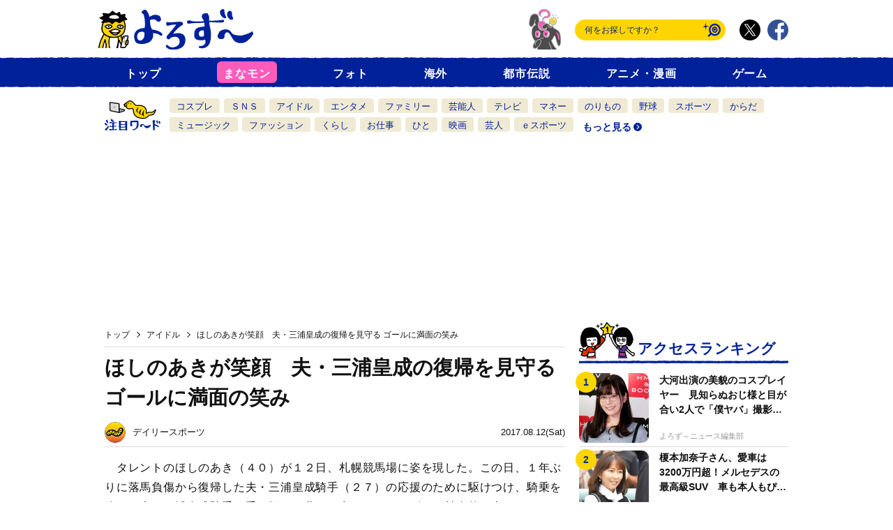

--- FILE ---
content_type: text/html; charset=UTF-8
request_url: https://yorozoonews.jp/article/14336994
body_size: 18802
content:
<!DOCTYPE HTML>
<html lang="ja-JP" class="">
<head prefix="og: http://ogp.me/ns# fb: http://ogp.me/ns/fb# article: http://ogp.me/ns/article#">
<!-- Google Tag Manager -->
<script>
var dataLayer = dataLayer || [];
dataLayer.push({'device': 'PC'});

dataLayer.push({"gallery":"false","tags":["アイドル"],"external-title":"ほしのあきが笑顔　夫・三浦皇成の復帰を見守る ゴールに満面の笑み","author":"デイリースポーツ","cp":"よろず〜","pubdate":"2017-08-12T15:07:00+0900","exist-article-more":"true","last-page":"true","exist-next-page":"false","max-page":1});
</script>
<script>(function(w,d,s,l,i){w[l]=w[l]||[];w[l].push({'gtm.start':
new Date().getTime(),event:'gtm.js'});var f=d.getElementsByTagName(s)[0],
j=d.createElement(s),dl=l!='dataLayer'?'&l='+l:'';j.async=true;j.src=
'https://www.googletagmanager.com/gtm.js?id='+i+dl+ '&gtm_auth=MnjaupTKJqE322o1o4NBcg&gtm_preview=env-1&gtm_cookies_win=x';f.parentNode.insertBefore(j,f);
})(window,document,'script','dataLayer','GTM-MJKZ7HV');</script>
<!-- End Google Tag Manager -->
<!--代替HEAD枠PC-->
<script src="//public.potaufeu.asahi.com/yorozoonews/common/js/jquery-3.3.1.min.js"></script>
<script src="//public.potaufeu.asahi.com/yorozoonews/common/js/jquery.inview.min.js"></script>

<link rel="preload" as="script" href="https://pdn.adingo.jp/p.js">
<link rel="preconnect" href="https://sh.adingo.jp" crossorigin="use-credentials">


<script>
  var obj = {"yz_preview":"false","yz_pagetype":"article","yz_env":"production","yz_gallery":"false","yz_tags":["アイドル"],"yz_ads":"true","yz_photo":"false"};
  googletag.cmd.push(function() {
    googletag.pubads().enableSingleRequest();
    // googletag.pubads().disableInitialLoad();

    Object.keys(obj).forEach(function (key) {
      googletag.pubads().setTargeting(key, obj[key]);
    });
    googletag.pubads().collapseEmptyDivs();
    googletag.enableServices();
  });
</script>


  <meta charset="utf-8">
  <meta http-equiv="x-ua-compatible" content="ie=edge">
  <meta name="viewport" content="width=device-width, initial-scale=1, shrink-to-fit=no">
  <title>ほしのあきが笑顔　夫・三浦皇成の復帰を見守る ゴールに満面の笑み｜よろず〜ニュース</title>
  <meta name="description" content="　タレントのほしのあき（４０）が１２日、札幌競馬場に姿を現した。この日、１年ぶりに落馬負傷から復帰した夫・三浦皇成騎手（２７）の応援のために駆けつけ、騎乗を終えた夫・三浦皇成騎手に手を振る一幕も。妻としてリハビリを献身的に支えてきたとあって…">
  <meta property="og:url" content="https://yorozoonews.jp/article/14336994">
  <meta property="og:title" content="ほしのあきが笑顔　夫・三浦皇成の復帰を見守る ゴールに満面の笑み｜よろず〜ニュース">
  <meta property="og:type" content="article">
  <meta property="og:description" content="　タレントのほしのあき（４０）が１２日、札幌競馬場に姿を現した。この日、１年ぶりに落馬負傷から復帰した夫・三浦皇成騎手（２７）の応援のために駆けつけ、騎乗を終えた夫・三浦皇成騎手に手を振る一幕も。妻としてリハビリを献身的に支えてきたとあって…">
  <meta property="og:image" content="https://p.potaufeu.asahi.com/5d04-p/picture/26094780/f5d1cf595ce9913d760d0796bcc61348.jpg">
  <meta property="og:image:alt" content="夫・三浦皇成の復帰戦を見届け笑顔のほしのあき＝札幌競馬場">
  <meta property="og:site_name" content="よろず〜ニュース">
  <meta property="og:image:width" content="556">
  <meta property="og:image:height" content="683">
  <meta property="og:locale" content="ja_JP">
  <meta name="article:publisher" content="https://www.facebook.com/yorozoonews/">
  <meta name="twitter:card" content="summary_large_image">
  <meta name="twitter:site" content="@yorozoonews">
  <meta property="fb:app_id" content="">
  <meta name="robots" content="max-image-preview:large">
    	  <link rel="canonical" href="https://yorozoonews.jp/article/14336994">
    <!--link rel="amphtml" href="https://yorozoonews.jp/article/14336994?amp=1"--><!--not implemented-->

<!-- <link rel="manifest" href="site.webmanifest"> -->
<link rel="shortcut icon" href="//p.potaufeu.asahi.com/yorozoonews/favicon.ico" />
<link rel="apple-touch-icon" href="//p.potaufeu.asahi.com/yorozoonews/apple-touch-icon2.png">
<link rel="icon" href="//p.potaufeu.asahi.com/yorozoonews/apple-touch-icon.png">
<link type="text/css" rel="stylesheet" href="//p.potaufeu.asahi.com/yorozoonews/common/css/reset.css?4a867e17310e017fa5dc6433cf497d0f" />

<link type="text/css" rel="stylesheet" href="//p.potaufeu.asahi.com/yorozoonews/pc/css/pc-common.css?560784090edd0165d03cd7a5ad623616" />

<link type="text/css" rel="stylesheet" href="//p.potaufeu.asahi.com/yorozoonews/vendor/slick/slick.css?f38b2db10e01b1572732a3191d538707" />

<link type="text/css" rel="stylesheet" href="//p.potaufeu.asahi.com/yorozoonews/vendor/slick/slick-theme.css?f9faba678c4d6dcfdde69e5b11b37a2e" />

</head>

<body class="">
<!-- Google Tag Manager (noscript) -->
<noscript><iframe src="https://www.googletagmanager.com/ns.html?id=GTM-MJKZ7HV&gtm_auth=MnjaupTKJqE322o1o4NBcg&gtm_preview=env-1&gtm_cookies_win=x"
height="0" width="0" style="display:none;visibility:hidden"></iframe></noscript>
<!-- End Google Tag Manager (noscript) -->


  <noscript>
    <div class="noscript">このWebサイトの全ての機能を利用するためにはJavaScriptを有効にする必要があります。</div>
  </noscript>

  <!-- contents -->
  <div class="layout-wrapper" id="wrapper">

<header class="layout-header" id="header">
  <div class="layout-header__inner">
      	  
    <div class="layout-header-logo">
      <a class="layout-header-logo__site" href="/"><img src="//p.potaufeu.asahi.com/yorozoonews/common/img/logo.svg" alt="よろず〜ニュース" width="206" height="53" />
</a>
      
      <a class="layout-header-logo__site_manamon" href="/manamon"><img src="//p.potaufeu.asahi.com/yorozoonews/common/img/face_manamon.svg" alt="まなモン" width="130" height="53" />
</a>
      <aside class="layout-header-logo__aside">
        <form method="get" action="/search" class="module-header-search-form" id="js-header-search-form">
          <input type="text" name="word" placeholder="何をお探しですか？" class="module-header-search-form__keyword">
          <input type="submit" value="検索" class="module-header-search-form__submit">
        </form>
        <ul class="module-header-sns">
          <li class="module-header-sns__item"><a href="https://twitter.com/yorozoonews" target="_blank">
          <img src="//p.potaufeu.asahi.com/yorozoonews/common/img/icon_x.svg" alt="X" class="module-header-icon--twitter" width="30" height="30" />
</a></li>
          <li class="module-header-sns__item"><a href="https://www.facebook.com/yorozoonews" target="_blank">
          <img src="//p.potaufeu.asahi.com/yorozoonews/common/img/icon_facebook.svg" alt="Facebook" class="module-header-icon--facebook" width="30" height="30" />
</a></li>
        </ul>
      </aside><!-- .layout-header-logo__aside -->
    </div><!-- .layout-header-logo -->

 
    <div class="layout-header-menu" id="js-header-menu">
      <div class="layout-header-menu__inner">
        <nav class="layout-header-nav" id="js-layout-header-nav">
          <dl class="module-header-nav">
            <dt class="module-header-nav__title">ニュース一覧</dt>
            <dd class="module-header-nav__list">
              <ul class="module-header-nav-list">
                <li class="module-header-nav-list__item"><a href="/">トップ</a></li>
                <li class="module-header-nav-list__item manamon"><a href="/manamon">まなモン</a></li>
                                            <li class="module-header-nav-list__item"><a href="/tag/フォト">フォト</a></li>
                                            <li class="module-header-nav-list__item"><a href="/tag/海外エンタメ">海外</a></li>
                                            <li class="module-header-nav-list__item"><a href="/tag/都市伝説">都市伝説</a></li>
                                            <li class="module-header-nav-list__item"><a href="/tag/アニメ">アニメ・漫画</a></li>
                                            <li class="module-header-nav-list__item"><a href="/tag/ゲーム">ゲーム</a></li>
            <!-- 連載がある程度増えたら復活させる
                <li class="module-header-nav-list__item"><a href="/series">連載・特集</a></li>
 -->
              </ul>
            </dd>
          </dl><!-- .module-header-nav -->
        </nav><!-- .layout-header-nav -->
      </div><!-- .layout-header-menu__inner -->
    </div><!-- .layout-header-menu -->


    <div class="layout-header-search" id="js-header-search">
      <div class="layout-header-search__inner">
        <nav class="layout-header-tag" id="js-layout-header-tag">
          <dl class="module-header-tag">
            <dt class="module-header-tag__title">注目ワード</dt>
            <dd class="module-header-tag__list cfix">
            <ul class="module-header-tag-list">
              
                                                            
                                                                                  <li class="module-header-tag-list__item"><a href="/tag/コスプレ">コスプレ</a></li>
                                                              
                                                                                  <li class="module-header-tag-list__item"><a href="/tag/ＳＮＳ">ＳＮＳ</a></li>
                                                              
                                                                                  <li class="module-header-tag-list__item"><a href="/tag/アイドル">アイドル</a></li>
                                                              
                                                                                  <li class="module-header-tag-list__item"><a href="/tag/エンタメ">エンタメ</a></li>
                                                              
                                                                                  <li class="module-header-tag-list__item"><a href="/tag/ファミリー">ファミリー</a></li>
                                                              
                                                                                  <li class="module-header-tag-list__item"><a href="/tag/芸能人">芸能人</a></li>
                                                              
                                                                                  <li class="module-header-tag-list__item"><a href="/tag/テレビ">テレビ</a></li>
                                                              
                                                                                  <li class="module-header-tag-list__item"><a href="/tag/マネー">マネー</a></li>
                                                              
                                                                                  <li class="module-header-tag-list__item"><a href="/tag/のりもの">のりもの</a></li>
                                                              
                                                                                  <li class="module-header-tag-list__item"><a href="/tag/野球">野球</a></li>
                                                              
                                                                                  <li class="module-header-tag-list__item"><a href="/tag/スポーツ">スポーツ</a></li>
                                                              
                                                                                  <li class="module-header-tag-list__item"><a href="/tag/からだ">からだ</a></li>
                                                              
                                                                                  <li class="module-header-tag-list__item"><a href="/tag/ミュージック">ミュージック</a></li>
                                                              
                                                                                  <li class="module-header-tag-list__item"><a href="/tag/ファッション">ファッション</a></li>
                                                              
                                                                                  <li class="module-header-tag-list__item"><a href="/tag/くらし">くらし</a></li>
                                                              
                                                                                  <li class="module-header-tag-list__item"><a href="/tag/お仕事">お仕事</a></li>
                                                              
                                                                                  <li class="module-header-tag-list__item"><a href="/tag/ひと">ひと</a></li>
                                                              
                                                                                  <li class="module-header-tag-list__item"><a href="/tag/映画">映画</a></li>
                                                              
                                                                                  <li class="module-header-tag-list__item"><a href="/tag/芸人">芸人</a></li>
                                                              
                                                                                  <li class="module-header-tag-list__item"><a href="/tag/ｅスポーツ">ｅスポーツ</a></li>
                                              <li class="module-header-tag-list__item--button"><a href="/tag">もっと見る</a></li>
              </ul>
            </dd>
          </dl><!-- .module-header-tag -->
        </nav><!-- .layout-header-tag -->
      </div>
    </div><!-- .layout-header-search -->

  </div>
</header><!-- .layout-header -->



<div class="module-ad-header">
  <div class="module-ad-header__item"><!--代替Body要素PC　スクリプトの発火は一番下に-->
<script type="text/javascript" src="//yads.c.yimg.jp/js/yads-async.js"></script>

<!-- スーパーバナー -->
<div class="fluct-unit-1000224649"></div>
<script type="text/javascript" src="https://pdn.adingo.jp/p.js" async></script>
<script type="text/javascript">
  var fluctAdScript = fluctAdScript || {};
  fluctAdScript.cmd = fluctAdScript.cmd || [];
  fluctAdScript.cmd.push(function (cmd) {
    cmd.loadByGroup("1000132100");
    cmd.display(".fluct-unit-1000224649", "1000224649");
  });
</script>

<!-- 右カラム１レク -->
<script type="text/javascript">
function yzpcRec1(){
    var targetDivId = document.getElementById('js-module-sidebar');
    var adDiv = document.createElement('div');
    adDiv.id = "ad1";
    targetDivId.parentNode.insertBefore(adDiv, targetDivId);
  
    yadsRequestAsync({
      yads_ad_ds : '18091_584592',
      yads_parent_element : "ad1"
    });
}
</script>

<!-- 記事下 -->
<script>
function yzpcUnderArticle(){
  var targetDiv = document.getElementById("ulCommentWidget");
  var adWrapper = document.createElement("div");
  adWrapper.style.overflow = "hidden";
  adWrapper.style.marginBottom = "10px";
  targetDiv.parentNode.insertBefore(adWrapper, targetDiv);

  var uniquestLeft = document.createElement("div");
  uniquestLeft.classList.add("yzpc-underLeft");
  uniquestLeft.style.width = "280px";
  uniquestLeft.style.float = "left";
  uniquestLeft.style.margin = "0px 35px";
  adWrapper.appendChild(uniquestLeft);
  var uniquestRight = document.createElement("div");
  uniquestRight.classList.add("yzpc-underRight");
  uniquestRight.style.width = "280px";
  uniquestRight.style.float = "left";
  adWrapper.appendChild(uniquestRight);

  createAdElement(uniquestLeft, "x4tAb5Vv");
  createAdElement(uniquestLeft, "rMbboeXW");
  createAdElement(uniquestLeft, "cGSwRXth");
  createAdElement(uniquestRight, "o8aAP1Md");
  createAdElement(uniquestRight, "B_yUAyGf");
  createAdElement(uniquestRight, "r_ZPZQEn");

  var ustScript = document.createElement('script');
  ustScript.src = 'https://adjs.ust-ad.com/scripts/ad.js?id=TGzGHHka';
  ustScript.id = 'uniquest';
  adWrapper.appendChild(ustScript);

  function createAdElement(parent, dataId) {
    const div = document.createElement('div');
    div.classList.add('uniquest-slot');
    div.setAttribute('data-id', dataId);
    div.style.display = 'none';
    parent.appendChild(div);
  }
}
</script>

<!-- レコメンド -->
<script>
  function recommendOB(){
    var targetDiv = document.getElementById("js-list-related").parentNode;
    var obDiv = document.createElement("div");
    obDiv.classList.add("OUTBRAIN");
    obDiv.setAttribute("data-src", "https://yorozoonews.jp/");
    obDiv.setAttribute("data-widget-id", "AR_1");
    var obScript = document.createElement("script");
    obScript.src = "//widgets.outbrain.com/outbrain.js";
    obScript.async = true;
    targetDiv.parentNode.insertBefore(obDiv, targetDiv.nextSibling);
    targetDiv.parentNode.insertBefore(obScript, targetDiv.nextSibling);
  }
</script>

<!-- ここで発火させます -->
<script>
  document.addEventListener('DOMContentLoaded', function() {
    yzpcRec1();
    yzpcUnderArticle();
    recommendOB();
  });
</script>

<!-- YZ Interstitial -->
<!-- Intertstitial & Overlay -->
<div id="yzpc-overlay"></div>
<script src="//cdn.gmossp-sp.jp/ads/loader.js?space_id=g938323" charset="utf-8" language="JavaScript"></script>
<script src="//cdn.gmossp-sp.jp/ads/loader.js?space_id=g931924" charset="utf-8" language="JavaScript"></script>

<script>
</script>

<!-- Interstitial_Control -->
<script>
	const adLabel = 'color: #FFD500; text-shadow:1px 1px 0 #000,-1px 1px 0 #000,1px -1px 0 #000,-1px -1px 0 #000; background: #00219A; padding: 1px 4px; border-radius: 3px;';
	//配信制御
	var COOKIE_NAME = "visitCount";
	var PAGE_TRANSITION_TIMES = 4; // 配信するページ遷移回数
	var count = parseInt(getCookie(COOKIE_NAME), 10); // ページ遷移回数
	var retry_counter = 0;
	if (!getCookie(COOKIE_NAME)) {
		document.cookie = COOKIE_NAME + "=1; path=/;";
	} else {
		count++;
		document.cookie = COOKIE_NAME + "=" + count + "; path=/;";
	}
	console.log("%c MNads ", adLabel, " pageCount : ", count);

	function RestrictPage() { //インステを出さないページ指定
		href = location.href;
		RegularExpressionList = [
			"^https?://yorozoonews.jp/.*page=[0-9]+$",
			"^https?://yorozoonews.jp/.*p=[0-9]+$"
		];
		return new RegExp(RegularExpressionList[0]).test(href) || new RegExp(RegularExpressionList[1]).test(href); //RegExp.Obj.test() → 正規表現と文字列の一致を検索
	}
	function isInterstitialRestricted() {//インステを出さないタイミング→4回に1回・topページじゃない・同コンテンツ内ではない
		return count % PAGE_TRANSITION_TIMES !== 0 || location.pathname === "/" || RestrictPage();
	}

	//配信トリガー
	(function (window, document) {
		if (!isInterstitialRestricted()) { //インステを出さないタイミングがクリアしてたら、インステ
			interstitialGMO();
		} else {
			overlayGMO();
		}
	})(window, document);
    
	function getCookie(name) {
		var cookies = document.cookie.split('; ');
		for (var i = 0, l = cookies.length; i < l; i++) {
			if (cookies[i].indexOf(name + '=') === 0) {
				return cookies[i].substring(name.length + 1);
			}
		}
		return false;
	}
  
	//InterstitialGMO
	function interstitialGMO(retry_counter) {
		var set_interval_id = setInterval(findTargetElement, 200);
		var retry_counter = 0;
		gmossp_forsp.ad('g931924');
		function findTargetElement() {
			console.info("%c MNads ", adLabel, "GMO_retry_counter : ", retry_counter);
			retry_counter++;
			// 要素がMAXリトライ値になっても見つからない場合、インターバルを削除
			if (retry_counter > 30) {
				clearInterval(set_interval_id);
					overlayGMO();
			}
			//×ボタン押されたらオーバーレイ
			var diff_container_elements = document.getElementsByClassName('gmoam_close_button');
			if (diff_container_elements[0] != null) {
				clearInterval(set_interval_id);
				//document.cookie = "GMOinterstitialSP=true; path=/; max-age=3600";
				diff_container_elements[0].parentNode.onclick = function () {
					overlayGMO();
				}
				console.info("%c MNads ", adLabel, "GMO_retry_counter : stopped");
			}
		}
	}
    function overlayGMO(){
    /*
      var photoPageAdDiv = document.createElement("div");
      photoPageAdDiv.id = id;
      photoPageAdDiv.setAttribute('data-gmoad', 'rw');
      swiperMainW.appendChild(photoPageAdDiv);

      var gmoScript = document.createElement('script');
      gmoScript.src = '//cdn.taxel.jp/1172/rw.js';
      gmoScript.async = true;
      swiperMainW.appendChild(gmoScript);
    */
    }
</script>

<script src="//cdn.gmossp-sp.jp/ads/loader.js?space_id=g938323" charset="utf-8" language="JavaScript"></script>
<script language='javascript'>
    gmossp_forsp.ad('g938323');
</script>

<!-- ブラウザバック広告 -->
<script>
  var BrowserbackAdLabel = 'color: #000; background: #0073ff; padding: 1px 4px; border-radius: 3px;';
  var targetDiv = document.getElementById("header");
  var parentTargetDiv = targetDiv.parentNode;

  function browserbackAds() {
    let adsSelectFlg = getRandomIntInclusive(1, 100);
    if (adsSelectFlg < 70) {
      setbrowserbackOutbrainAds();
    } else {
      setbrowserbackGMOAds();
    }
  }

  function getRandomIntInclusive(min, max) {
    min = Math.ceil(min);
    max = Math.floor(max);
    return Math.floor(Math.random() * (max - min + 1)) + min;
  }

  function setbrowserbackOutbrainAds() {
    var OutbrainDiv = document.createElement("div");
    OutbrainDiv.className = "OUTBRAIN";
    OutbrainDiv.setAttribute("data-src", "DROP_PERMALINK_HERE");
    OutbrainDiv.setAttribute("data-widget-id", "AR_10");
    OutbrainDiv.id = 'OutbrainDiv';
    var OutbrainScript = document.createElement('script');
    OutbrainScript.type = "text/javascript";
    OutbrainScript.async = true;
    OutbrainScript.src = "//widgets.outbrain.com/outbrain.js";
    parentTargetDiv.insertBefore(OutbrainDiv, targetDiv.nextSibling);
    parentTargetDiv.insertBefore(OutbrainScript, targetDiv.nextSibling);
    console.log("%c Browser ", BrowserbackAdLabel, " ads : OB insert");
  }

  function setbrowserbackGMOAds() {
    var GMODiv = document.createElement("div");
    GMODiv.id = "gmo_bb_recommend";
    GMODiv.style = "display:none";
    parentTargetDiv.insertBefore(GMODiv, targetDiv.nextSibling);
    (function () {
      let isFromCrossHost = document.referrer
        ? new URL(document.referrer).host !== location.host
        : true;
      if (!isFromCrossHost) {
        console.log("BB recommend is not allowed.");
        return;
      }
      let bb_url_list = sessionStorage.getItem('taxel_bb_url') ? sessionStorage.getItem('taxel_bb_url') : '';
      let bb_url = window.location.pathname + ';';
      if (bb_url_list.indexOf(bb_url) === -1) {
        console.log("add history and change state.");
        sessionStorage.setItem('taxel_bb_url', bb_url_list + bb_url);
        history.replaceState('addedHistory', null, null);
        history.pushState(null, null, document.URL);
      }
      console.log("add popstate event.");
      window.addEventListener("popstate", function (e) {
        if (e.state === 'addedHistory') {
          sessionStorage.setItem('taxel_bb_url', bb_url_list.replace(bb_url, ""));
          console.log("delete bb_url");
          console.log("request leave recommend.");
          let removeDivs = document.querySelectorAll("[id^='gmo_rw_']");
          removeDivs.forEach(div => {
            div.remove();
          });
          let scripts = document.getElementsByTagName("script");
          [...scripts].forEach(script => {
            if (script.src.indexOf("//cdn.taxel.jp/1080/rw.js") >= 0) {
              script.remove();
            }
          });
          let div = document.createElement("div");
          div.id = "gmo_rw_14546";
          div.dataset.gmoad = "rw";
          let s = document.createElement("script");
          s.src = "//cdn.taxel.jp/1080/rw.js";
          s.type = "text/javascript";
          s.async = true;
          document.getElementById("gmo_bb_recommend").appendChild(div);
          document.getElementById("gmo_bb_recommend").appendChild(s);
          setTimeout(function () {
            document.getElementById("gmo_rw_14546").classList.add("bb_recommend");
            document.getElementById("gmo_bb_recommend").style.display = "block";
            document.body.style.overflow = 'hidden';
            window.scrollTo(0, 0);
            let d = document.getElementById("gmo_bb_recommend");
            let event = new Event("scroll");
            d.dispatchEvent(event);
          }, 100);
        }
      });
    })();
    console.log("%c Browser ", BrowserbackAdLabel, " ads : GMO insert");
  }

  browserbackAds();
</script>

<style type="text/css">
  .bb_recommend {
    position: fixed;
    inset: 0px;
    display: block;
    box-sizing: border-box;
    margin: auto;
    background-color: #fff;
    overflow: hidden scroll;
    z-index: 2147483647;
  }
</style></div>
</div><!-- .module-ad-header -->

  <div class="layout-contents">
   
    <main class="layout-main" id="main">


                
            <nav>
  <ol class="module-breadcrumb">
    <li class="module-breadcrumb__item"><a href="/"><span>トップ</span></a></li>
            <li class="module-breadcrumb__item">
        <a href="/tag/アイドル"><span>アイドル</span></a>
    </li>
            <li class="module-breadcrumb__item"><span>&#12411;&#12375;&#12398;&#12354;&#12365;&#12364;&#31505;&#38996;&#12288;&#22827;&#12539;&#19977;&#28006;&#30343;&#25104;&#12398;&#24489;&#24112;&#12434;&#35211;&#23432;&#12427; &#12468;&#12540;&#12523;&#12395;&#28288;&#38754;&#12398;&#31505;&#12415;</span></li>
      </ol>
</nav>



<article class="layout-article" id="article">
  <header class="module-article-header">
  <!--タイトル、表示用日時-->
  <time class="module-article-header__datetime" datetime="2017-08-12">2017.08.12(Sat)<span class="console"></span></time>
  <h1 class="module-article-header__heading">ほしのあきが笑顔　夫・三浦皇成の復帰を見守る ゴールに満面の笑み</h1>


  <div class="module-article-header__credit">
    <a href="/writer/11007023" id="author">
      <span class="module-article-header__credit__thumb">
      <img src="//p.potaufeu.asahi.com/c9c9-p/picture/26012958/220a5c48bac02bab317fa1a90fe5191c_120px.jpg" alt="デイリースポーツ" class="ofi-cover" />

      </span>
      <span class="module-article-header__credit__name">デイリースポーツ</span>
    </a>
  </div>

</header>
<div class="module-article-body">
<div class="module-article-body__more hide">




  <p>　タレントのほしのあき（４０）が１２日、札幌競馬場に姿を現した。この日、１年ぶりに落馬負傷から復帰した夫・三浦皇成騎手（２７）の応援のために駆けつけ、騎乗を終えた夫・三浦皇成騎手に手を振る一幕も。妻としてリハビリを献身的に支えてきたとあって、無事にゴールした瞬間は満面の笑みを見せていた。</p>
<p>　近年は芸能活動が事実上、休止状態となっているほしのだが、芸能人のママ友のブログやインスタグラムにはしばしば登場。７日には大食いタレントのギャル曽根が自身のブログで一緒に食事したことを写真付きで報告し、「あきちゃんは奇跡の４０歳です」と一児の母とは思えない美貌を絶賛していた。</p>
<p>　ほしのは２０１２年１２月、ペニーオークション詐欺事件に関わる自身のブログへの虚偽記載騒動を巡り、メディアへの出演を自粛しタレント活動も休業。ブログで謝罪もした。その後は芸能人仲間のブログに時折、登場するくらいだった。</p>
<p>【2017年8月12日　デイリースポーツ・オンライン掲載】</p>
<div id="professor_prebid-root"></div>
      </div><!--.module-article-body__more-->
    <aside class="module-article-aside">
        <div class="module-button module-button-more">
      <a id="js-article-more" href="javascript:void(0)"><span>続きを読む</span></a>
    </div><!-- .module-button-more -->
        <div class="module-pagination hide" id="js-article-pagination">
      <!--タグ-->
            <div class="module-article-tags">
        <ul class="module-article-tags-list cfix">
                                      <li class="module-article-tags-list__item"><a href="/tag/アイドル">アイドル</a></li>
                </ul>
      </div><!-- .module-article-tags -->
          
                <ul class="module-article-sns">
        <li class="module-article-sns__item">
          <a href="https://twitter.com/intent/tweet?url=https://yorozoonews.jp/article/14336994&text=%E3%81%BB%E3%81%97%E3%81%AE%E3%81%82%E3%81%8D%E3%81%8C%E7%AC%91%E9%A1%94%E3%80%80%E5%A4%AB%E3%83%BB%E4%B8%89%E6%B5%A6%E7%9A%87%E6%88%90%E3%81%AE%E5%BE%A9%E5%B8%B0%E3%82%92%E8%A6%8B%E5%AE%88%E3%82%8B%20%E3%82%B4%E3%83%BC%E3%83%AB%E3%81%AB%E6%BA%80%E9%9D%A2%E3%81%AE%E7%AC%91%E3%81%BF" onclick="window.open(this.href, 'TWwindow', 'width=650, height=450, menubar=no, toolbar=no, scrollbars=yes'); return false;">
          <img src="//p.potaufeu.asahi.com/yorozoonews/common/img/icon_x.png" alt="X" id="sns_twitter" width="40" height="40" />

          </a>
        </li>
        <li class="module-article-sns__item">
          <a href="http://www.facebook.com/share.php?u=https://yorozoonews.jp/article/14336994" onclick="window.open(this.href, 'FBwindow', 'width=650, height=450, menubar=no, toolbar=no, scrollbars=yes'); return false;">
          <img src="//p.potaufeu.asahi.com/yorozoonews/common/img/icon_facebook.svg" alt="Facebook" id="sns_facebook" width="40" height="40" />

          </a>
        </li>
      </ul>
          <ul class="module-pagination-list" style="display: none">
                                
              <li class="module-pagination-list__item"><span class="first disabled">&laquo;</span></li>
      
                      <li class="module-pagination-list__item active">
          <a href="/article/14336994?page=1" id="paging1">1</a>
        </li>
      
              <li class="module-pagination-list__item"><span class="last disabled">&raquo;</span></li>
            </ul>
      
	    </div><!-- .module-pagination -->
  </aside><!-- .module-article-aside -->

</div><!--.module-article-body-->
</article>
<section class="module-section jobs-section">
  <div class="module-section__title">
    <h2><span>よろず〜の求人情報</span></h2>
	  <span class="c-heading__more"><a href="/joblist/">求人情報一覧へ</a></span>
  </div>
		
  <div class="jobs__content">
	<div class="c-infomation__container">
	  	  		  <div class="c-infomation-items">
			<a class="c-infomation-items__inner" target="_blank" href="https://xn--pckua2a7gp15o89zb.com/rd/a/v1/job-detail?p=IXBR1yQmr11HtH0IdbMXnH8P3XDSARPix0AlXtgIBVbGMGRNxRr%2Bddq6f%2B4xyk2y0mdt62WK36HdPeQDJCW%2B73NLOJ00NHejhgNvFj9IqyrqhGsvh8DhgUH2LP3Ii%2FDwgBF4Y9d%2BdOLeXoDBIigN%2Fso3%2Bz%2Bp4PHII1xpQITPdKHfkq5hfQzIGTjqXdrbG%2FldpT5uZDRTV1BxOlpG2cH%2FKMCxu3pPJjZgQ0gEiS43IMCAMu1sU9R3cTjgA1OyV8IePIyoXwCx8HHu5AIR6KCu74wRbXbaP%2FEU%2BVRxmduRqyXd8EQqT67BGTjHTORgugvinmrnF6P3vL2ShWY1nXGPBeMqx4SIVp9eTyc6W0f4LgbSxONv0SCvfLXKKZ%2BPwybQl1L01gce8%2BQmQEhsfNC9ilxe3JpzDSnUa3wmFGTtmF5FGjZNs%2BP7EQs9uxPpN%2FMaz0mA8QAAmKA4oy617dmF%2B5GQAJtNreat9zu9lvbN2EQzro60vHrOLT7qlaOSO3y1n60p8xcZhWc6rJx0IZy4eIeEFaIDw0R%2Fy6wKOQR8vFJP3vjGRe2u9035xxBK8TTOAqF%2FyF%2FmPkHIZZPPm3yY7MBhj105n%2FAqEFcIJDVwyEhtCQPOWxZwjIAjDleXekIXj2xTGu0BvTxxNjM3AcqKBTdvvWbQhb3KfUv%2FMt7P2V9CWf9oGr9lr%2BsOCQrzmd3HGwG5XChlvhYSrzkKp6D8aMfSZVTPo%2B534V%2Bx%2F6gyTpZvJjCC4GdnMX3TLw4yKhiIZ3Ta9JTHcGiXi45G4hOUFSj3eCBnQ2Qo6S9ligUdwYtrtZim4%2Fe%2BqeuxE%2F2S2cxubVFB8UIXpoVhqMTO%2F%2FU1iNdIbYcfDrcD0DBmOIIwqYgDMD3k182eIDo67cHU6JaB02PA5D2YJlBSSLtZQINdo08ZxxJENbUM9%2BnQmCmP50g%3D">
			  <h3 class="c-infomation-title">&#21360;&#21047;&#24037;&#22580;&#12398;&#35069;&#36896;&#12473;&#12479;&#12483;&#12501;&times;&#27491;&#31038;&#21729;&times;&#22586;&#24066;
			  				  <div class="c-infomation-badge__container">
					<span class="c-infomation-badge">NEW</span>
				  </div>
			  			  </h3>
			  <p class="c-infomation-name">&#26666;&#24335;&#20250;&#31038;&#23665;&#12392;&#12375;</p>
			  <ul class="c-infomation-detail__container">
				<li class="c-infomation-detail-items">
				  <div class="c-infomation-detail-items-img">
				  <img src="//p.potaufeu.asahi.com/yorozoonews/common/img/pin.svg" alt="pin icon" />

				  </div>
				  <p class="c-infomation-detail-items-txt">&#22823;&#38442;&#24220;</p>
				</li>
				<li class="c-infomation-detail-items">
				  <div class="c-infomation-detail-items-img">
				  <img src="//p.potaufeu.asahi.com/yorozoonews/common/img/human.svg" alt="human icon" />

				  </div>
				  <p class="c-infomation-detail-items-txt">&#26376;&#32102;23&#19975;&#20870;&#65374;45&#19975;&#20870;</p>
				</li>
			  </ul>
			  <p class="c-infomation-txt">&#12304;&#20181;&#20107;&#20869;&#23481;&#12305;&#12503;&#12521;&#12473;&#12481;&#12483;&#12463;&#23481;&#22120;&#12394;&#12393;&#12408;&#12398;&#21360;&#21047;
&#12539;&#32013;&#26399;&#31649;&#29702;
&#12539;&#21360;&#21047;&#12398;&#26368;&#32066;&#12481;&#12455;&#12483;&#12463;&#12392;&#35430;&#20316;(&#12469;&#12531;&#12503;&#12523;) &#12394;&#12393; &#12304;&#32076;&#39443;&#12539;&#36039;&#26684;&#12305;&#24517;&#38920;
&#22522;&#26412;&#30340;&#12394;PC&#12473;&#12461;&#12523;

&#20633;&#32771;
&#26410;&#32076;&#39443;OK
&#26222;&#36890;&#33258;&#21205;&#36554;&#20813;&#35377;&#12289;&#12501;&#12457;&#12540;&#12463;&#12522;&#12501;&#12488;&#20813;&#35377; &#12304;&#32102;&#19982;&#12305;&#37329;&#38989;
&#26376;&#32102; 230,000&#20870;&#65374;450,000&#20870;

&#22266;&#23450;&#27531;&#26989;&#20195;
&#12354;&#12426;
&#22266;&#23450;&#27531;&#26989;&#20195;30,000&#20870; 20&#26178;&#38291;&#30456;&#24403;&#20998;&#12434;&#21547;&#12416;
20&#26178;&#38291;&#12434;&#36229;&#12360;&#12427;&#26178;&#38291;&#22806;&#21172;&#20685;&#20998;&#12395;&#12388;&#12356;&#12390;&#12398;&#21106;&#22679;&#36035;&#37329;&#12399;&#36861;&#21152;&#12391;&#25903;&#32102;&#12377;&#12427; &#12304;&#27714;&#20154;&#30058;&#21495;&#12305;7a...</p>
			</a>
		  </div>
	  		  <div class="c-infomation-items">
			<a class="c-infomation-items__inner" target="_blank" href="https://xn--pckua2a7gp15o89zb.com/rd/a/v1/job-detail?p=70ukfrbSxW2b%2B4ti16qt8CR%2BEnBOEEANJt9%2Fr9T7LKwSJ8MV2bx1bnu260aa81wa0mdt62WK36HdPeQDJCW%2B75DjD4N9wz7uQ%2FugvyoFEQQDZQoDgAMdoxzwwCTKrQa8lPtS8xessMj9SU9oNLgTFMo3%2Bz%2Bp4PHII1xpQITPdKHfkq5hfQzIGTjqXdrbG%2FldpT5uZDRTV1BxOlpG2cH%2FKMCxu3pPJjZgQ0gEiS43IMCAMu1sU9R3cTjgA1OyV8IePIyoXwCx8HHu5AIR6KCu74wRbXbaP%2FEU%2BVRxmduRqyXd8EQqT67BGTjHTORgugvinmrnF6P3vL2ShWY1nXGPBeMqx4SIVp9eTyc6W0f4LgbSxONv0SCvfLXKKZ%2BPwybQl1L01gce8%2BQmQEhsfNC9ilxe3JpzDSnUa3wmFGTtmF5FGjZNs%2BP7EQs9uxPpN%2FMaz0mA8QAAmKA4oy617dmF%2B5GQAJtNreat9zu9lvbN2EQzro60vHrOLT7qlaOSO3y1n60p8xcZhWc6rJx0IZy4eIeEFaIDw0R%2Fy6wKOQR8vFJP3vjGRe2u9035xxBK8TTOAqF%2FyF%2FmPkHIZZPPm3yY7MBhj105n%2FAqEFcIJDVwyEhtCQPOWxZwjIAjDleXekIXj2xTGu0BvTxxNjM3AcqKBTdvvWbQhb3KfUv%2FMt7P2V9CWf9oGr9lr%2BsOCQrzmd3HGwG5XChlvhYSrzkKp6D8aMfSZVTPo%2B534V%2Bx%2F6gyTpazIn4dVr9KeGCjg2WTDGm1aJgTtIOC8gGH7HZyIoRseyj3eCBnQ2Qo6S9ligUdwYtrtZim4%2Fe%2BqeuxE%2F2S2cxubVFB8UIXpoVhqMTO%2F%2FU1iKHeWoX2NjKdPnFdbluu4Y0s8Zq8aN68VI6nToMPdYrN02tiDVv4vX%2BKEwvPWyiLVuj%2BvQ82A6EFvD5jMfpod4c%3D">
			  <h3 class="c-infomation-title">&#25216;&#34899;&#20107;&#21209;&times;&#27491;&#31038;&#21729;&times;&#26481;&#20140;&#37117;&#25991;&#20140;&#21306;
			  				  <div class="c-infomation-badge__container">
					<span class="c-infomation-badge">NEW</span>
				  </div>
			  			  </h3>
			  <p class="c-infomation-name">&#21463;&#20449;&#12469;&#12540;&#12499;&#12473;&#26666;&#24335;&#20250;&#31038;</p>
			  <ul class="c-infomation-detail__container">
				<li class="c-infomation-detail-items">
				  <div class="c-infomation-detail-items-img">
				  <img src="//p.potaufeu.asahi.com/yorozoonews/common/img/pin.svg" alt="pin icon" />

				  </div>
				  <p class="c-infomation-detail-items-txt">&#26481;&#20140;&#37117;</p>
				</li>
				<li class="c-infomation-detail-items">
				  <div class="c-infomation-detail-items-img">
				  <img src="//p.potaufeu.asahi.com/yorozoonews/common/img/human.svg" alt="human icon" />

				  </div>
				  <p class="c-infomation-detail-items-txt">&#26376;&#32102;27&#19975;5,000&#20870;&#65374;</p>
				</li>
			  </ul>
			  <p class="c-infomation-txt">&#12304;&#20181;&#20107;&#20869;&#23481;&#12305;&#22577;&#21578;&#26360;&#12289;&#25552;&#26696;&#26360;&#12289;&#35211;&#31309;&#26360;&#12398;&#20316;&#25104;
 &#38651;&#35441;/&#12513;&#12540;&#12523;&#23550;&#24540;
 &#21942;&#26989;&#12469;&#12509;&#12540;&#12488; &#12304;&#32076;&#39443;&#12539;&#36039;&#26684;&#12305;&#24517;&#38920;
&#38651;&#27671;&#36890;&#20449;&#24037;&#12398;&#32076;&#39443;
&#22522;&#26412;&#30340;&#12394;PC&#12473;&#12461;&#12523;(Excel&#12289;Word&#12394;&#12393;)

&#20778;&#36935;
CATV&#32207;&#21512;&#30435;&#29702;&#25216;&#34899;&#32773;&#12289;&#31532;&#20108;&#31278;&#38651;&#27671;&#24037;&#20107;&#22763; &#12304;&#32102;&#19982;&#12305;&#37329;&#38989;
&#26376;&#32102;275,000&#20870;&#12316;(&#22522;&#26412;&#32102;23&#19975;&#20870;+&#21508;&#31278;&#25163;&#24403;)
 &#24180;&#40802;&#12289;&#32076;&#39443;&#12289;&#33021;&#21147;&#31561;&#12395;&#12424;&#12426;&#24540;&#30456;&#35527;
 &#21069;&#32887;&#32102;&#19982;&#12434;&#32771;&#24942;(&#28304;&#27849;&#24500;&#21454;&#31080;&#12398;&#25552;&#20986;&#12434;&#12362;&#39000;&#12356;&#12375;&#12414;&#12377;!) &#12304;&#27714;&#20154;&#30058;&#21495;&#12305;335213bf47...</p>
			</a>
		  </div>
	        <div class="c-infomation-icon-area">
        <div class="c-infomation-icon-area__inner">
			<a href="https://xn--pckua2a7gp15o89zb.com/" target="_blank">
          		<span class="c-infomation-txt">Sponsored by</span>
          		<img src="//p.potaufeu.asahi.com/yorozoonews/vendor/kyujinbox/logo_color_bg.png" alt="" class="c-infomation-img" />

          	</a>
        </div>
      </div>
	</div>
  </div>
</section>

<!--関連記事-->
<section class="module-section">
  <div class="module-section__title">
    <h2><span>おすすめニュース</span></h2>
  </div>
  <ul class="module-list-articles--related" id="js-list-related">

                      
      
                  
                      <li class="module-list-articles__item">
      <a href="/article/14336894" id="relation_list1" target="">        <figure class="module-list-articles__item__photo">
          <img id="relation_thumbnail1" data-src="//p.potaufeu.asahi.com/be28-p/picture/26094542/4581117738726a77b82444e8699bdd52_200px.jpg" alt="" class="js-lazy-image ofi-cover">
        </figure>
        <span id="relation_title1" class="module-list-articles__item__heading ">トラウデン直美、自慢の〝柔肌美ボディ〟披露　大炎上経験生かしエッセーも開始</span>
      </a>
            <div class="module-list-articles__item__credit">
        <a href="/writer/11007016">
          <span class="module-list-articles__item__credit__thumb">
          <img src="//p.potaufeu.asahi.com/8a08-p/picture/25975770/30a711861df7beafc0973f783be7e168_120px.jpg" alt="よろず～ニュース編集部" class="ofi-cover" />

          </span>
          <span class="module-list-articles__item__credit__name">よろず～ニュース編集部</span>
        </a>
      </div>
          </li>
                              
      
                  
                      <li class="module-list-articles__item">
      <a href="/article/14335749" id="relation_list2" target="">        <figure class="module-list-articles__item__photo">
          <img id="relation_thumbnail2" data-src="//p.potaufeu.asahi.com/38e0-p/picture/26091897/cf5c6b25d9a0bb5b0b6fcf59ff79d866_200px.jpg" alt="" class="js-lazy-image ofi-cover">
        </figure>
        <span id="relation_title2" class="module-list-articles__item__heading ">【写真】超人気ユーチューバー・ゆんがグラビア初挑戦 ガラスの靴に部屋着ショットも</span>
      </a>
            <div class="module-list-articles__item__credit">
        <a href="/writer/11007016">
          <span class="module-list-articles__item__credit__thumb">
          <img src="//p.potaufeu.asahi.com/8a08-p/picture/25975770/30a711861df7beafc0973f783be7e168_120px.jpg" alt="よろず～ニュース編集部" class="ofi-cover" />

          </span>
          <span class="module-list-articles__item__credit__name">よろず～ニュース編集部</span>
        </a>
      </div>
          </li>
                              
      
                  
                      <li class="module-list-articles__item">
      <a href="/article/14336386" id="relation_list3" target="">        <figure class="module-list-articles__item__photo">
          <img id="relation_thumbnail3" data-src="//p.potaufeu.asahi.com/8193-p/picture/26093443/c3913526881950dc35f02feeb549e630_200px.jpg" alt="" class="js-lazy-image ofi-cover">
        </figure>
        <span id="relation_title3" class="module-list-articles__item__heading ">ミスヤングチャンピオンに「プロ緊縛師」らが挑戦　「縄会」で勉強重ねる</span>
      </a>
            <div class="module-list-articles__item__credit">
        <a href="/writer/11007016">
          <span class="module-list-articles__item__credit__thumb">
          <img src="//p.potaufeu.asahi.com/8a08-p/picture/25975770/30a711861df7beafc0973f783be7e168_120px.jpg" alt="よろず～ニュース編集部" class="ofi-cover" />

          </span>
          <span class="module-list-articles__item__credit__name">よろず～ニュース編集部</span>
        </a>
      </div>
          </li>
                              
      
                  
                      <li class="module-list-articles__item">
      <a href="/article/14336207" id="relation_list4" target="">        <figure class="module-list-articles__item__photo">
          <img id="relation_thumbnail4" data-src="//p.potaufeu.asahi.com/cb4f-p/picture/26092782/51494b66b20eaec11fe501f5bdf797f4_200px.jpg" alt="" class="js-lazy-image ofi-cover">
        </figure>
        <span id="relation_title4" class="module-list-articles__item__heading ">人気コスプレイヤーえなこ「週刊少年チャンピオン」が大特集</span>
      </a>
            <div class="module-list-articles__item__credit">
        <a href="/writer/11007016">
          <span class="module-list-articles__item__credit__thumb">
          <img src="//p.potaufeu.asahi.com/8a08-p/picture/25975770/30a711861df7beafc0973f783be7e168_120px.jpg" alt="よろず～ニュース編集部" class="ofi-cover" />

          </span>
          <span class="module-list-articles__item__credit__name">よろず～ニュース編集部</span>
        </a>
      </div>
          </li>
                              
      
                  
                      <li class="module-list-articles__item">
      <a href="/article/14336012" id="relation_list5" target="">        <figure class="module-list-articles__item__photo">
          <img id="relation_thumbnail5" data-src="//p.potaufeu.asahi.com/3297-p/picture/26092376/1948f562633adbfc3b658676205aef35_200px.jpg" alt="" class="js-lazy-image ofi-cover">
        </figure>
        <span id="relation_title5" class="module-list-articles__item__heading ">オーディション番組で一躍有名になったガールズグループ、１人脱退で再始動</span>
      </a>
            <div class="module-list-articles__item__credit">
        <a href="/writer/11006983">
          <span class="module-list-articles__item__credit__thumb">
          <img src="//p.potaufeu.asahi.com/c5ec-p/picture/25965297/4ccee54ca1a5f01fdcaaa60ff813a0b0_120px.jpg" alt="海外エンタメ" class="ofi-cover" />

          </span>
          <span class="module-list-articles__item__credit__name">海外エンタメ</span>
        </a>
      </div>
          </li>
          </ul>
</section>
<!-- /.module-section -->



<section class="module-section">
  <div class="module-section__title">
    <h2><span>気になるキーワード</span></h2>
  </div>
  <!--タグ-->
  <div class="module-article-tags">
    <ul class="module-article-tags-list cfix">
                      <li class="module-article-tags-list__item"><a href="/tag/アイドル">アイドル</a></li>
        </ul>
  </div><!-- .module-article-tags -->
  
    <ul class="module-list-articles" id="js-list-tags">
                      
                <li class="module-list-articles__item">
      <a href="/article/16321230">
        <figure class="module-list-articles__item__photo">
          <img data-src="//p.potaufeu.asahi.com/007c-p/picture/30465451/481113294a747073497644cb3bbefab8_200px.jpg" alt="" class="js-lazy-image ofi-cover">
        </figure>
        <span class="module-list-articles__item__heading ">可愛すぎる現役女医　6人組医療系アイドルグループのセンターに！驚きの高スペック明かす</span>
      </a>
      
      <div class="module-list-articles__item__credit">
                <a href="/writer/11007016">
          <span class="module-list-articles__item__credit__thumb">
          <img src="//p.potaufeu.asahi.com/8a08-p/picture/25975770/30a711861df7beafc0973f783be7e168_120px.jpg" alt="よろず～ニュース編集部" class="ofi-cover" />

          </span>          
          <span class="module-list-articles__item__credit__name">よろず～ニュース編集部</span>
        </a>
                <time class="module-list-articles__item__credit__datetime">2026.01.30</time>
      </div>
    </li>
                              
                <li class="module-list-articles__item">
      <a href="/article/16318779">
        <figure class="module-list-articles__item__photo">
          <img data-src="//p.potaufeu.asahi.com/a560-p/picture/27899795/01ddfec0585fde55d32823c13c28dd32_200px.jpg" alt="" class="js-lazy-image ofi-cover">
        </figure>
        <span class="module-list-articles__item__heading ">榎本加奈子さん、愛車は3200万円超！メルセデスの最高級SUV　車も本人もぴっかぴか、ネット「仕上がり最高」</span>
      </a>
      
      <div class="module-list-articles__item__credit">
                <a href="/writer/11007016">
          <span class="module-list-articles__item__credit__thumb">
          <img src="//p.potaufeu.asahi.com/8a08-p/picture/25975770/30a711861df7beafc0973f783be7e168_120px.jpg" alt="よろず～ニュース編集部" class="ofi-cover" />

          </span>          
          <span class="module-list-articles__item__credit__name">よろず～ニュース編集部</span>
        </a>
                <time class="module-list-articles__item__credit__datetime">2026.01.30</time>
      </div>
    </li>
                              
                <li class="module-list-articles__item">
      <a href="/article/16318542">
        <figure class="module-list-articles__item__photo">
          <img data-src="//p.potaufeu.asahi.com/0c4b-p/picture/30354974/fd86d796f6f8ea3f94df8444a25db96c_200px.jpg" alt="" class="js-lazy-image ofi-cover">
        </figure>
        <span class="module-list-articles__item__heading ">日テレアナ＋元フジアナ＋元モー娘。3ショ！意外な組み合わせに「仲良いんだ」の声　グルメ満喫の韓国旅</span>
      </a>
      
      <div class="module-list-articles__item__credit">
                <a href="/writer/11007016">
          <span class="module-list-articles__item__credit__thumb">
          <img src="//p.potaufeu.asahi.com/8a08-p/picture/25975770/30a711861df7beafc0973f783be7e168_120px.jpg" alt="よろず～ニュース編集部" class="ofi-cover" />

          </span>          
          <span class="module-list-articles__item__credit__name">よろず～ニュース編集部</span>
        </a>
                <time class="module-list-articles__item__credit__datetime">2026.01.30</time>
      </div>
    </li>
                              
                <li class="module-list-articles__item">
      <a href="/article/16313051">
        <figure class="module-list-articles__item__photo">
          <img data-src="//p.potaufeu.asahi.com/1586-p/picture/30453681/b94f833566df437e1fc5f38cdd8773d1_200px.jpg" alt="" class="js-lazy-image ofi-cover">
        </figure>
        <span class="module-list-articles__item__heading ">Wボリューム！ぴったぴたTシャツで細ウエストくっきり　INUWASIはのんまゆ＆すずめ「ヤンマガ」表紙</span>
      </a>
      
      <div class="module-list-articles__item__credit">
                <a href="/writer/11007016">
          <span class="module-list-articles__item__credit__thumb">
          <img src="//p.potaufeu.asahi.com/8a08-p/picture/25975770/30a711861df7beafc0973f783be7e168_120px.jpg" alt="よろず～ニュース編集部" class="ofi-cover" />

          </span>          
          <span class="module-list-articles__item__credit__name">よろず～ニュース編集部</span>
        </a>
                <time class="module-list-articles__item__credit__datetime">2026.01.29</time>
      </div>
    </li>
                              
                <li class="module-list-articles__item">
      <a href="/article/16317234">
        <figure class="module-list-articles__item__photo">
          <img data-src="//p.potaufeu.asahi.com/e2e4-p/picture/29413603/350eea0c9f165eafb8e8ee1ec8209176_200px.jpg" alt="" class="js-lazy-image ofi-cover">
        </figure>
        <span class="module-list-articles__item__heading ">元AKBの34歳女優“舌ペロ”ショットで新ヘア公開 ｢珍しく もふもふわんちゃん風｣にファン｢え～女やん｣</span>
      </a>
      
      <div class="module-list-articles__item__credit">
                <a href="/writer/11007016">
          <span class="module-list-articles__item__credit__thumb">
          <img src="//p.potaufeu.asahi.com/8a08-p/picture/25975770/30a711861df7beafc0973f783be7e168_120px.jpg" alt="よろず～ニュース編集部" class="ofi-cover" />

          </span>          
          <span class="module-list-articles__item__credit__name">よろず～ニュース編集部</span>
        </a>
                <time class="module-list-articles__item__credit__datetime">2026.01.29</time>
      </div>
    </li>
          </ul><!-- .module-list-articles -->
  </section><!-- .module-section -->


<script>
var excludes = [14336994,14336894,14335749,14336386,14336207,14336012,16321230,16318779,16318542,16313051,16317234,16315806,16321629,16313024,16322035];
var pageSize = 10;
var hasNext = true;		// 初回必ず取得しに行く
var hideAd = true;
</script>

<section class="module-section">
  <div class="module-section__title">
    <h2><span>新着ニュース</span></h2>
  </div>

  <ul class="module-list-articles load-more-ariticles" id="js-list-scroll">

  </ul><!-- .module-list-articles -->
</section><!-- .module-section -->

<aside class="module-aside" style="display:none;" id="module-aside-more">
  <div class="module-button module-button-more">
    <a id="js-list-scroll-more" href="javascript:void(0)"><span>もっと見る</span></a>
  </div><!-- .module-pagination -->
</aside>

    </main><!-- /[ MAIN-AREA ] -->
  
    <aside class="layout-sidebar" id="sidebar">
<div class="module-sidebar" id="js-module-sidebar">
<section class="module-section">
  <div class="module-section__title articlesranking__title">
    <h2><span>アクセスランキング</span></h2>
  </div>
  <ul class="module-list-articles--ranking">
              
    
                      	      	      			            
    
                      	      	      			    <li class="module-list-articles__item rank-1">
      <a href="/article/16321629" id="ranking_list1">
        <figure class="module-list-articles__item__photo"><img class="ofi-cover js-lazy-image" data-src="//p.potaufeu.asahi.com/1fc4-p/picture/28898049/9245a1574a83321f422fd3fb314fec9c_200px.jpg" alt=""></figure>
        <span class="module-list-articles__item__heading ">大河出演の美貌のコスプレイヤー　見知らぬおじ様と目が合い2人で「僕ヤバ」撮影会　W山田が可愛すぎ♡</span>
      </a>
            <div class="module-list-articles__item__credit">
        <a href="/writer/11007016">
          <span class="module-list-articles__item__credit__thumb">
          <img src="//p.potaufeu.asahi.com/8a08-p/picture/25975770/30a711861df7beafc0973f783be7e168_120px.jpg" alt="よろず～ニュース編集部" class="ofi-cover" />

          </span>
          <span class="module-list-articles__item__credit__name">よろず～ニュース編集部</span>
        </a>
      </div>
          </li>
              
    
                      	      	      			            
    
                      	      	      	      	      	      	      	      			    <li class="module-list-articles__item rank-2">
      <a href="/article/16318779" id="ranking_list2">
        <figure class="module-list-articles__item__photo"><img class="ofi-cover js-lazy-image" data-src="//p.potaufeu.asahi.com/a560-p/picture/27899795/01ddfec0585fde55d32823c13c28dd32_200px.jpg" alt=""></figure>
        <span class="module-list-articles__item__heading ">榎本加奈子さん、愛車は3200万円超！メルセデスの最高級SUV　車も本人もぴっかぴか、ネット「仕上がり最高」</span>
      </a>
            <div class="module-list-articles__item__credit">
        <a href="/writer/11007016">
          <span class="module-list-articles__item__credit__thumb">
          <img src="//p.potaufeu.asahi.com/8a08-p/picture/25975770/30a711861df7beafc0973f783be7e168_120px.jpg" alt="よろず～ニュース編集部" class="ofi-cover" />

          </span>
          <span class="module-list-articles__item__credit__name">よろず～ニュース編集部</span>
        </a>
      </div>
          </li>
              
    
                      	      	      			    <li class="module-list-articles__item rank-3">
      <a href="/article/16322035" id="ranking_list3">
        <figure class="module-list-articles__item__photo"><img class="ofi-cover js-lazy-image" data-src="//p.potaufeu.asahi.com/64b1-p/picture/29137585/74a9a1546b1940b9e25fe7a6dd453a5b_200px.jpg" alt=""></figure>
        <span class="module-list-articles__item__heading ">「おでこがえぐれて」人気声優が転倒し病院搬送　重傷の顔面を公開「脳内に出血も。鼻の骨折は早急に手術必要」</span>
      </a>
            <div class="module-list-articles__item__credit">
        <a href="/writer/11007016">
          <span class="module-list-articles__item__credit__thumb">
          <img src="//p.potaufeu.asahi.com/8a08-p/picture/25975770/30a711861df7beafc0973f783be7e168_120px.jpg" alt="よろず～ニュース編集部" class="ofi-cover" />

          </span>
          <span class="module-list-articles__item__credit__name">よろず～ニュース編集部</span>
        </a>
      </div>
          </li>
              
    
                      	      	      	      			    <li class="module-list-articles__item rank-4">
      <a href="/article/16320870" id="ranking_list4">
        <figure class="module-list-articles__item__photo"><img class="ofi-cover js-lazy-image" data-src="//p.potaufeu.asahi.com/6955-p/picture/28636108/87d6ab764bb6436167955e2c3c9c76bd_200px.jpg" alt=""></figure>
        <span class="module-list-articles__item__heading ">還暦は生まれ故郷・スウェーデンで　2月5日が誕生日、女優・川上麻衣子がホッ「石畳の街並みが美しいです」</span>
      </a>
            <div class="module-list-articles__item__credit">
        <a href="/writer/11007016">
          <span class="module-list-articles__item__credit__thumb">
          <img src="//p.potaufeu.asahi.com/8a08-p/picture/25975770/30a711861df7beafc0973f783be7e168_120px.jpg" alt="よろず～ニュース編集部" class="ofi-cover" />

          </span>
          <span class="module-list-articles__item__credit__name">よろず～ニュース編集部</span>
        </a>
      </div>
          </li>
              
    
                      			    <li class="module-list-articles__item rank-5">
      <a href="/article/16321230" id="ranking_list5">
        <figure class="module-list-articles__item__photo"><img class="ofi-cover js-lazy-image" data-src="//p.potaufeu.asahi.com/007c-p/picture/30465451/481113294a747073497644cb3bbefab8_200px.jpg" alt=""></figure>
        <span class="module-list-articles__item__heading ">可愛すぎる現役女医　6人組医療系アイドルグループのセンターに！驚きの高スペック明かす</span>
      </a>
            <div class="module-list-articles__item__credit">
        <a href="/writer/11007016">
          <span class="module-list-articles__item__credit__thumb">
          <img src="//p.potaufeu.asahi.com/8a08-p/picture/25975770/30a711861df7beafc0973f783be7e168_120px.jpg" alt="よろず～ニュース編集部" class="ofi-cover" />

          </span>
          <span class="module-list-articles__item__credit__name">よろず～ニュース編集部</span>
        </a>
      </div>
          </li>
        </ul><!-- .module-list-articles -->
  <aside class="module-aside">
    <div class="module-sub-links">
      <a href="/ranking">６位以降を見る</a>
    </div><!-- .module-button -->
  </aside><!-- .module-aside -->
</section><!-- .module-section -->

<aside class="module-aside">
  <div class="twitter-head_oh"><img src="//p.potaufeu.asahi.com/yorozoonews/common/img/kappakun_07plus.webp" alt="X（Twitter）" width="800" height="390" />
</div>
  <div class="module-aside__embed">
    <a class="twitter-timeline" data-width="300" data-height="600" data-theme="light" href="https://twitter.com/yorozoonews?ref_src=twsrc%5Etfw">Tweets by yorozoonews</a> <script async src="https://platform.twitter.com/widgets.js" charset="utf-8"></script>
  </div>
</aside><!-- .module-aside -->

<aside class="module-aside">
  <div class="module-aside__embed">
    <iframe src="https://www.facebook.com/plugins/page.php?href=https%3A%2F%2Fwww.facebook.com%2Fyorozoonews&tabs=timeline&width=300&height=600&small_header=false&adapt_container_width=true&hide_cover=false&show_facepile=true&appId=210195165676611" width="300" height="600" style="border:none;overflow:hidden" scrolling="no" frameborder="0" allowfullscreen="true" allow="autoplay; clipboard-write; encrypted-media; picture-in-picture; web-share"></iframe>
  </div>
</aside><!-- .module-aside -->

</div><!-- .module-sidebar -->
    </aside><!-- .layout-sidebar -->
  </div><!-- .layout-contents -->
  
  <footer class="layout-footer" id="footer">


  <nav class="layout-footer__nav" id="js-footer-menu">
    <dl class="module-footer-nav">
      <dt class="module-footer-nav__title">ニュース一覧</dt>
      <dd class="module-footer-nav__list">
        <ul class="module-footer-nav-list">
          <li class="module-footer-nav-list__item"><a href="/" id="footer_menu_new">トップ</a></li>
          <li class="module-footer-nav-list__item"><a href="/manamon" id="footer_menu_new">まなモン</a></li>
                  <li class="module-footer-nav-list__item"><a href="/tag/フォト" id="footer_menu_tag1">フォト</a></li>
                  <li class="module-footer-nav-list__item"><a href="/tag/海外エンタメ" id="footer_menu_tag2">海外エンタメ</a></li>
                  <li class="module-footer-nav-list__item"><a href="/tag/都市伝説" id="footer_menu_tag3">都市伝説</a></li>
                  <li class="module-footer-nav-list__item"><a href="/tag/アニメ" id="footer_menu_tag4">アニメ・漫画</a></li>
                  <li class="module-footer-nav-list__item"><a href="/tag/ゲーム" id="footer_menu_tag5">ゲーム</a></li>
        <!-- 連載は始まってからアンコメント
          <li class="module-footer-nav-list__item"><a href="/series" id="footer_menu_series">連載・特集</a></li>
-->
        </ul>
      </dd>
    </dl><!-- .module-footer-nav -->
    <dl class="module-footer-nav">
      <dt class="module-footer-nav__title">ライター一覧</dt>
      <dd class="module-footer-nav__list">
        <ul class="module-footer-nav-list">
          <li class="module-footer-nav-list__item"><a href="/writer" id="footer_menu_writer">記者</a></li>
        </ul>
      </dd>
    </dl><!-- .module-footer-nav -->
    <dl class="module-footer-nav">
      <dt class="module-footer-nav__title">Information</dt>
      <dd class="module-footer-nav__list">
        <ul class="module-footer-nav-list">
          <li class="module-footer-nav-list__item"><a href="/about" id="footer_menu_about">よろず〜とは</a></li>
          <li class="module-footer-nav-list__item"><a href="https://www.daily.co.jp/company/" id="footer_menu_company" target="_blank">会社概要</a></li>
          <li class="module-footer-nav-list__item"><a href="/terms" id="footer_menu_agreement">利用規約・プライバシー</a></li>
          <li class="module-footer-nav-list__item"><a href="/copyright" id="footer_menu_agreement">著作権</a></li>
          <li class="module-footer-nav-list__item"><a href="/yorozoonews/materials/AdvertisingGuide.pdf" id="footer_menu_ad">広告メニュー</a></li>
          <li class="module-footer-nav-list__item"><a href="/contact" id="footer_menu_contact">お問い合わせ</a></li>
        </ul>
      </dd>
    </dl><!-- .module-footer-nav -->
  </nav><!-- .layout-footer__nav -->
  <div class="layout-footer__copyright">
    <p class="module-footer-copyright">Copyright &copy; よろず〜ニュース All rights reserved.</p>
  </div><!-- .layout-footer__copyright -->
  <div class="module-footer-scrlTop">
    <a id="js-footer-scrlTop" href="javascript:void(0)">ページトップへ戻る</a>
  </div><!-- .module-footer-scrlTop -->

  </footer>
  
</div> <!-- /.layout-wrapper -->

<script src="//p.potaufeu.asahi.com/yorozoonews/common/js/jquery-3.3.1.min.js?a09e13ee94d51c524b7e2a728c7d4039"></script>

			<script src="//p.potaufeu.asahi.com/yorozoonews/common/js/jquery.inview.min.js?be435d68c8a834ca6ffec6b6a054bdec"></script>

<script src="//p.potaufeu.asahi.com/yorozoonews/common/js/default.js?ad8dd45103a66ee47e2627a90ad91530"></script>

<script src="//p.potaufeu.asahi.com/yorozoonews/vendor/ofi/ofi.min.js?23f95f0af620c2a1e2b14797b51e3b68"></script>

<script nomodule src="//p.potaufeu.asahi.com/yorozoonews/vendor/polyfill/intersection-observer.js?475e80eab03aa5228bcceb98e0b51d93"></script>

<script src="//p.potaufeu.asahi.com/yorozoonews/vendor/lozad/lozad.min.js?107377f99f686c7f594c25112097293b"></script>

<script src="//p.potaufeu.asahi.com/yorozoonews/vendor/slick/slick.min.js?d5a61c749e44e47159af8a6579dda121"></script>

<script src="//p.potaufeu.asahi.com/yorozoonews/pc/js/common.js?08d2ffed7866225ac6c384e206bef267"></script>

<script nomodule src="//p.potaufeu.asahi.com/yorozoonews/vendor/polyfill/es6-promise.min.js?a4c99b7757a591636264f7b9328b3ad5"></script>

<script nomodule src="//p.potaufeu.asahi.com/yorozoonews/vendor/polyfill/es6-promise.auto.min.js?7850f75032813dc5c0e9eb75eba880bf"></script>

<script src="//p.potaufeu.asahi.com/yorozoonews/pc/js/loadmore-articles.js?48827b318aa877aed294e4379527f5a3"></script>

<script src="//p.potaufeu.asahi.com/yorozoonews/pc/js/add_infeed_ads_pc.js?f3610c8867f60d8462f7511cc1cf8733"></script>


<script type="application/ld+json">
{"@context":"https://schema.org","@type":"NewsArticle","mainEntityOfPage":{"@type":"WebPage","@id":"https://yorozoonews.jp/article/14336994"},"headline":"ほしのあきが笑顔　夫・三浦皇成の復帰を見守る ゴールに満面の笑み","image":[{"url":"//p.potaufeu.asahi.com/5d04-p/picture/26094780/f5d1cf595ce9913d760d0796bcc61348.jpg","width":556,"height":683,"@type":"ImageObject"}],"datePublished":"2017-08-12T15:07:00+0900","dateModified":"2023-11-06T16:55:52+0900","publisher":{"@type":"Organization","name":"よろず〜ニュース","logo":{"url":"https://p.potaufeu.asahi.com/yorozoonews/common/img/ogp.jpg","width":"1200","height":"630","@type":"ImageObject"}},"description":"タレントのほしのあき（４０）が１２日、札幌競馬場に姿を現した。この日、１年ぶりに落馬負傷から復帰した夫・三浦皇成騎手（２７）の応援のために駆けつけ、騎乗を終えた夫・三浦皇成騎手に手を振る一幕も。妻としてリハビリを献身的に支えてきたとあって、","author":{"@type":"Organization","name":"よろず〜ニュース"}}
</script>

<script async src="https://s.yimg.jp/images/listing/tool/cv/ytag.js"></script>
<script>
window.yjDataLayer = window.yjDataLayer || [];
function ytag() { yjDataLayer.push(arguments); }
ytag({
  "type":"yjad_retargeting",
  "config":{
    "yahoo_retargeting_id": "J9K5P8QFC0",
    "yahoo_retargeting_label": "",
    "yahoo_retargeting_page_type": "",
    "yahoo_retargeting_items":[
      {item_id: '', category_id: '', price: '', quantity: ''}
    ]
  }
});
</script>
</body>
</html>

--- FILE ---
content_type: text/css
request_url: https://p.potaufeu.asahi.com/yorozoonews/pc/css/pc-common.css?560784090edd0165d03cd7a5ad623616
body_size: 12872
content:
@charset "UTF-8";
/* pc-common.css, last update : 2025/05/15, version : 1.3 */
/* html */
html {
  width: 100%;
  min-width: 1000px;
}
/* body */
body {
  color: #111;
  font-family: "ヒラギノ角ゴ Pro", "Hiragino Kaku Gothic Pro", "メイリオ", Meiryo, "ＭＳ Ｐゴシック", "MS PGothic", sans-serif;
  -webkit-font-feature-settings: "palt";
  font-feature-settings: "palt";
}
/* .layout-wrapper */
/* .layout-header */
.layout-header {
  width: 100%;
  background: #fff;
}
.layout-header--pr {
  width: 100%;
  height: auto;
  min-height: 3rem;
  background: #00219a;
}
.layout-header__inner {
  width: 100%;
}
.layout-header-logo {
  width: 1000px;
  margin: 0 auto;
  position: relative;
  display: -webkit-box;
  display: -ms-flexbox;
  display: flex;
  -webkit-box-pack: end;
  -ms-flex-pack: end;
  justify-content: flex-end;
}
.layout-header-logo__site {
  width: 224px;
  height: 58px;
  display: inline-block;
  margin: 13px auto 17px 0;
  padding: 0;
}
.layout-header-logo__site_manamon {
  width: 46px;
  height: 58px;
  display: inline-block;
  margin: 13px 0 17px;
  padding: 0;
  -webkit-transition: all 0.1s ease-in-out;
  -o-transition: all 0.1s ease-in-out;
  transition: all 0.1s ease-in-out;
}
.layout-header-logo__site_manamon:hover {
  -webkit-transform: scale(1.15);
  -ms-transform: scale(1.15);
  transform: scale(1.15);
}
.layout-header-logo__site img,
.layout-header-logo__site_manamon img {
  width: 100%;
  height: 100%;
  margin: 0;
  padding: 0;
  -o-object-fit: contain;
  object-fit: contain;
}
.layout-header-logo__text {
  font-size: 13px;
  color: #00219a;
}
.layout-header-logo__aside {
  height: 86px;
  display: -webkit-box;
  display: -ms-flexbox;
  display: flex;
  -webkit-box-align: center;
  -ms-flex-align: center;
  align-items: center;
  margin-left: 20px;
}
.layout-header-menu {
  width: 100%;
  height: auto;
  background: #00219a;
  margin: 0 0 14px;
  padding: 0;
  position: relative;
}
.layout-header-menu::before {
  content: "";
  position: absolute;
  top: -6px;
  left: 0;
  background: url("../../../yorozoonews/common/img/headtop.svg") repeat-x top left;
  width: 100%;
  height: 7px;
}
.layout-header-menu::after {
  content: "";
  position: absolute;
  bottom: -6px;
  left: 0;
  background: url("../../../yorozoonews/common/img/headbottom.svg") repeat-x bottom left;
  width: 100%;
  height: 7px;
}
.layout-header-search {
  width: 100%;
  height: auto;
}
.layout-header-nav {
  width: 1000px;
  height: auto;
  margin: 0 auto;
}
.layout-header-tag {
  width: 1000px;
  height: auto;
  margin: 0 auto;
}
/* .module-header */
.module-header-sns {
  width: 80px;
  list-style-type: none;
  margin: 0;
  padding: 0;
  display: -webkit-box;
  display: -ms-flexbox;
  display: flex;
  -ms-flex-wrap: wrap;
  flex-wrap: wrap;
}
.module-header-sns__item {
  width: 40px;
  line-height: 1;
  padding: 0 10px 0 0;
}
.module-header-sns__item a {
  display: block;
}
.module-header-sns__item a img {
  width: 100%;
}
.module-header-search-form {
  display: -webkit-box;
  display: -ms-flexbox;
  display: flex;
  font-size: 0.9rem;
  padding: 0 25px 0 0;
}
.module-header-search-form__keyword {
  width: 18em;
  height: 30px;
  background: #ffd500;
  border-radius: 16px;
  font-size: 12px;
  color: #00219a;
  padding: 9px 3em 9px 1.2em;
  border: none;
  outline: none;
}
@media all and (-ms-high-contrast: none) {
  .module-header-search-form__keyword {
    padding: 6px 3em 12px 1.2em\9;
  }
}
@media all and (-ms-high-contrast: none) {
  *::-ms-backdrop,
  .module-header-search-form__keyword {
    padding: 7px 3em 11px 1.2em;
  }
}
.module-header-search-form__keyword::-webkit-input-placeholder {
  /* WebKit, Blink, Edge */
  color: #00219a;
  -webkit-transition: all 0.1s ease-in-out;
  transition: all 0.1s ease-in-out;
}
.module-header-search-form__keyword:-ms-input-placeholder {
  /* Internet Explorer 10-11 */
  color: #00219a;
  -webkit-transition: all 0.1s ease-in-out;
  -ms-transition: all 0.1s ease-in-out;
  transition: all 0.1s ease-in-out;
}
.module-header-search-form__keyword::-moz-placeholder {
  /* Others */
  color: #00219a;
  -webkit-transition: all 0.1s ease-in-out;
  -moz-transition: all 0.1s ease-in-out;
  transition: all 0.1s ease-in-out;
}
.module-header-search-form__keyword::-ms-input-placeholder {
  /* Others */
  color: #00219a;
  -webkit-transition: all 0.1s ease-in-out;
  -ms-transition: all 0.1s ease-in-out;
  transition: all 0.1s ease-in-out;
}
.module-header-search-form__keyword::placeholder {
  /* Others */
  color: #00219a;
  -webkit-transition: all 0.1s ease-in-out;
  -o-transition: all 0.1s ease-in-out;
  transition: all 0.1s ease-in-out;
}
input:focus::-webkit-input-placeholder {
  color: transparent;
}
input:focus::-ms-input-placeholder {
  color: transparent;
}
input:focus::-moz-placeholder:focus {
  color: transparent;
}
.module-header-search-form__submit {
  margin-left: -35px;
  position: relative;
  z-index: 2;
  cursor: pointer;
  width: 30px;
  height: 30px;
  background: url("../../../yorozoonews/common/img/search.svg") no-repeat top 4px center;
  background-size: 88% auto;
  border: none;
  font-size: 0;
  line-height: 1;
  padding: 0;
}
.module-header-nav {
  width: 100%;
  margin: 0;
  padding: 0;
  display: -webkit-box;
  display: -ms-flexbox;
  display: flex;
  -ms-flex-wrap: wrap;
  flex-wrap: wrap;
}
.module-header-nav__title {
  width: 0;
  height: 0;
  color: #fff;
  font-size: 1rem;
  line-height: 1;
  overflow: hidden;
  padding: 1em 0 calc(1em - 4px);
}
.module-header-nav__list {
  width: 100%;
  margin: 0 auto;
}
.module-header-nav-list {
  width: 100%;
  list-style-type: none;
  margin: 0;
  padding: 0;
  display: -webkit-box;
  display: -ms-flexbox;
  display: flex;
  -ms-flex-pack: distribute;
  justify-content: space-around;
}
.module-header-nav-list__item {
  width: auto;
  font-size: 1rem;
  font-weight: 700;
  line-height: 1;
  letter-spacing: 0.05rem;
}
.module-header-nav-list__item a {
  color: #fff;
  display: block;
  padding: 0.6em 0 calc(0.6em - 4px);
  position: relative;
  z-index: 2;
}
.module-header-nav-list__item.manamon a {
  padding: 0.6em 0.6em calc(0.6em - 4px);
  background-color: #ff5abc;
  border-radius: 6px;
  -webkit-transition: all 0.05s ease-in-out;
  -o-transition: all 0.05s ease-in-out;
  transition: all 0.05s ease-in-out;
}
.module-header-nav-list__item a:hover {
  text-decoration: none;
}
.module-header-nav-list__item.manamon a:hover {
  background-color: #ff21a5;
}
.module-header-nav-list__item a::after {
  content: "";
  position: absolute;
  right: 0;
  bottom: 2px;
  width: 0;
  height: 1px;
  background: #fff;
  -webkit-transition: all 0.05s ease-in-out;
  -o-transition: all 0.05s ease-in-out;
  transition: all 0.05s ease-in-out;
}
.module-header-nav-list__item.manamon a::after {
  content: none;
}
.module-header-nav-list__item a:hover::after {
  right: auto;
  left: 0;
  width: 100%;
}
.module-header-tag {
  width: 100%;
  margin: 0;
  padding: 0;
  display: -webkit-box;
  display: -ms-flexbox;
  display: flex;
  -ms-flex-wrap: wrap;
  flex-wrap: wrap;
}
.module-header-tag__title {
  width: 100px;
  color: #00219a;
  font-size: 0;
  line-height: 1;
  margin: 5px 0 0;
  overflow: hidden;
  position: relative;
}
.module-header-tag__title::after {
  content: "";
  width: 100%;
  height: 100%;
  background: url("../../../yorozoonews/common/img/icon_word.svg") center no-repeat;
  background-size: 80px 43px;
  position: absolute;
  top: 0;
  left: 0;
}
.module-header-tag__list {
  width: calc(100% - 100px);
  margin: 5px auto 0;
}
.module-header-tag-list {
  width: 100%;
  list-style-type: none;
  margin: 0;
  padding: 0;
  display: -webkit-box;
  display: -ms-flexbox;
  display: flex;
  -ms-flex-wrap: wrap;
  flex-wrap: wrap;
}
.module-header-tag-list__item {
  width: auto;
  display: block;
  font-size: 0.8rem;
  line-height: 1;
  margin: 3px;
}
.module-header-tag-list__item a {
  color: #00219a;
  display: block;
  background: #f0ead4;
  padding: 6px 10px 3px;
  border-radius: 4px;
  -webkit-transition: all 0.05s ease-in-out;
  -o-transition: all 0.05s ease-in-out;
  transition: all 0.05s ease-in-out;
}
.module-header-tag-list__item a:hover {
  text-decoration: none;
  background: #ffd500;
}
.module-header-tag-list__item--button {
  width: auto;
  display: block;
  font-size: 0.9rem;
  line-height: 1;
  padding: 10px 10px 0 10px;
}
.module-header-tag-list__item--button a {
  color: #00219a;
  display: block;
  font-weight: 700;
  line-height: 1;
  padding: 0 1em 0 0;
  position: relative;
  text-decoration: none;
}
.module-header-tag-list__item--button a:hover {
  text-decoration: underline;
}
.module-header-tag-list__item--button a:after {
  content: "";
  width: 13px;
  height: 13px;
  display: inline-block;
  vertical-align: top;
  margin: 0 0 0 2px;
  content: "";
  background: url("../../../yorozoonews/common/img/linkarrow_blue.svg") center center no-repeat;
  background-size: 12px auto;
}
/* .layout-contents */
.layout-contents {
  width: 1000px;
  margin: 0 auto;
  padding: 0.8rem 0 2rem;
  display: -webkit-box;
  display: -ms-flexbox;
  display: flex;
}
.layout-contents--column {
  width: 100%;
  -webkit-box-orient: vertical;
  -webkit-box-direction: normal;
  -ms-flex-direction: column;
  flex-direction: column;
}
.layout-contents--column > nav {
  width: 980px;
  margin: 0 auto;
}
.layout-contents--pr {
  width: 100%;
  margin: 0 auto;
  padding: 0;
  display: -webkit-box;
  display: -ms-flexbox;
  display: flex;
  -webkit-box-orient: vertical;
  -webkit-box-direction: normal;
  -ms-flex-direction: column;
  flex-direction: column;
}
.layout-contents--center {
  width: 1000px;
  margin: 0 auto;
  padding: 1rem 0 2rem;
  display: -webkit-box;
  display: -ms-flexbox;
  display: flex;
  -webkit-box-pack: center;
  -ms-flex-pack: center;
  justify-content: center;
}
/* .layout-main */
.layout-main {
  width: 660px;
  margin: 0 10px;
  padding: 0;
}
.layout-main--pr {
  width: 100%;
  margin: 0 auto;
  padding: 0;
  text-align: center;
}
.layout-main--pr .module-section {
  padding: 0;
}
/* .layout-sidebar */
.layout-sidebar {
  width: 300px;
  height: auto;
  margin: 0 10px;
  padding: 0;
  display: block;
  position: -webkit-sticky;
  position: sticky;
  -ms-flex-item-align: end;
  align-self: flex-end;
  bottom: 0;
  z-index: 2;
}
/* IE10 & IE11 */
_:-ms-input-placeholder,
:root .layout-sidebar {
  position: static;
  -ms-flex-item-align: start;
  align-self: flex-start;
}
_:-ms-input-placeholder,
:root .layout-main {
  position: static;
  -ms-flex-item-align: start;
  align-self: flex-start;
}
.module-sidebar {
  width: 300px;
  margin: 0;
  padding: 0;
  position: static;
  top: 0;
  z-index: 1;
}
.module-sidebar.sticky {
  position: fixed;
  top: initial;
  bottom: 0;
  left: 0;
}
/* .layout-footer */
.layout-footer {
  background: #00219a;
  color: #fff;
  position: relative;
}
.layout-footer__nav {
  width: 1000px;
  margin: 0 auto;
  display: -webkit-box;
  display: -ms-flexbox;
  display: flex;
  -ms-flex-wrap: wrap;
  flex-wrap: wrap;
}
.layout-footer__nav a {
  color: #fff;
  font-size: 0.8rem;
  letter-spacing: 0.2em;
}
.layout-footer__nav a:hover {
  color: #fff;
  text-decoration: underline;
}
.layout-footer__copyright {
  background: #00187a;
  color: #fff;
  padding: 1rem 10px;
}
/* .module-footer */
.module-footer-nav {
  width: 200px;
  margin: 0 15px;
  padding: 20px 0;
}
.module-footer-nav__title {
  border-bottom: 1px dashed #fff;
  font-size: 1rem;
  line-height: 2;
  margin: 0 0 10px;
  padding: 0;
}
.module-footer-nav__list {
  margin: 0;
  padding: 0;
}
.module-footer-nav-list {
  width: 100%;
  list-style-type: none;
  margin: 0;
  padding: 0;
  display: -webkit-box;
  display: -ms-flexbox;
  display: flex;
  -ms-flex-wrap: wrap;
  flex-wrap: wrap;
}
.module-footer-nav-list__item {
  width: 100%;
  font-size: 0;
  margin: 0 0 5px;
  padding: 0;
  position: relative;
}
.module-footer-nav-list__item::before {
  width: 12px;
  height: 12px;
  display: inline-block;
  margin: 0 6px 0 0;
  content: "";
  background: url("../../../yorozoonews/common/img/linkarrow_yellow.svg") center center no-repeat;
  background-size: 100% auto;
}
.module-footer-nav-list__item--sns {
  width: auto;
  line-height: 1;
  padding: 0 0 0 1rem;
}
.module-footer-nav-list__item--sns a {
  display: block;
}
.module-footer-nav-list__item--sns a img {
  width: 40px;
}
.module-footer-copyright {
  font-size: 0.6rem;
  margin: 0;
  padding: 0;
  text-align: center;
}
.module-footer-scrlTop {
  width: 140px;
  height: auto;
  font-size: 0.8rem;
  text-align: center;
  position: absolute;
  bottom: 60px;
  left: calc(50% + 278px);
  padding-bottom: 85px;
  background: url("../../../yorozoonews/common/img/tuchinoko.svg") no-repeat bottom center;
  background-size: 70px auto;
}
.module-footer-scrlTop a {
  color: #00219a;
  font-size: 0.9em;
  display: block;
  font-weight: bold;
  padding: 12px 0 14px;
  position: relative;
  background: url("../../../yorozoonews/common/img/pagetop.svg") no-repeat center center;
  background-size: auto 100%;
}
/* .layout-article */
/* .module-article */
.module-article-header {
  border-bottom: 1px solid #ddd;
  padding: 0 0 40px;
  position: relative;
}
.module-article-header__aside {
  width: 100%;
  margin: 0 0 1rem;
  padding: 8px;
  background-color: #eee;
}
.module-article-header__datetime {
  font-size: 0.8rem;
  line-height: 30px;
  position: absolute;
  bottom: 5px;
  right: 0;
}
.module-article-header__heading {
  font-size: 1.8rem;
  margin: 0.5rem 0;
}
.module-article-header__category {
  color: #999;
  font-size: 0.9rem;
  font-weight: 700;
  line-height: 1;
  margin: 0 0 0.5rem;
}
.module-article-header__credit {
  padding: 5px 0;
  position: absolute;
  bottom: 0;
  left: 0;
}
.module-article-header__credit a {
  color: #111;
  display: -webkit-box;
  display: -ms-flexbox;
  display: flex;
  -ms-flex-wrap: wrap;
  flex-wrap: wrap;
  -webkit-box-align: center;
  -ms-flex-align: center;
  align-items: center;
}
.module-article-header__credit a[href="#"] {
  cursor: auto;
  pointer-events: none;
}
.module-article-header__credit a[href="#"]:hover {
  text-decoration: none;
}
.module-article-header__credit__thumb {
  width: 30px;
  height: 30px;
  border-radius: 50%;
  margin: 0 10px 0 0;
  overflow: hidden;
  padding: 0;
}
.module-article-header__credit__thumb img {
  width: 100%;
  height: 100%;
  -o-object-fit: cover;
  object-fit: cover;
  -o-object-position: center;
  object-position: center;
  font-family: "object-fit: cover;object-position: center;";
}
.module-article-header__credit__name {
  margin: 0;
  font-size: 0.8rem;
  width: 38em;
  word-break: break-all;
  display: -webkit-box;
  -webkit-line-clamp: 2;
  -webkit-box-orient: vertical;
  overflow: hidden;
  -webkit-box-flex: 1;
  -ms-flex: 1;
  flex: 1;
}
.module-article-header__gallery {
  margin: 0 0 1rem;
}
.module-article-header-tags {
  border-bottom: 1px solid #999;
  margin: 0 0 5px;
  padding: 5px 0;
}
.module-article-header-tags-list {
  list-style-type: none;
  margin: 0;
  padding: 0;
}
.module-article-header-tags-list__item {
  display: block;
  float: left;
  padding: 5px 5px 5px 0;
}
.module-article-header-tags-list__item a {
  background: #fcd4ad;
  border-radius: 0.72rem;
  color: #00219a;
  display: block;
  font-size: 0.8rem;
  line-height: 1.8;
  padding: 0 0.5em;
}
.module-article-header-photo {
  width: 100%;
  margin: 0 0 10px;
  text-align: center;
}
.module-article-header-photo__image {
  width: auto;
  height: auto;
  display: inline-block;
  margin: 0 0 5px;
  padding: 0;
  position: relative;
  -webkit-transition: all 0.1s ease-in-out;
  -o-transition: all 0.1s ease-in-out;
  transition: all 0.1s ease-in-out;
}
.module-article-header-photo__image:hover {
  opacity: 0.8;
}
.module-article-header-photo__image img {
  width: auto;
  height: auto;
  max-width: 600px;
  max-height: 600px;
}
.module-article-header-photo__image--gallery {
  width: 100%;
  height: auto;
  display: block;
  margin: 0 0 5px;
  padding: 0;
  position: relative;
}
.module-article-header-photo__image--gallery img {
  width: 100%;
  height: auto;
}
.module-article-header-photo__caption {
  color: #999;
  font-size: 0.8rem;
  text-align: left;
}
.module-article-header-photo-thumbs {
  width: calc(100% - 50px);
  height: auto;
  list-style-type: none;
  margin: 0 auto;
  padding: 0;
  display: -webkit-box;
  display: -ms-flexbox;
  display: flex;
  -ms-flex-wrap: wrap;
  flex-wrap: wrap;
}
.module-article-header-photo-thumbs__item {
  width: 20%;
  height: auto;
  margin: 0 4px;
  padding: 0;
}
.module-article-header-photo-thumbs__item a {
  width: 100%;
  height: 0;
  display: block;
  overflow: hidden;
  padding: 100% 0 0;
  position: relative;
  -webkit-transition: all 0.1s ease-in-out;
  -o-transition: all 0.1s ease-in-out;
  transition: all 0.1s ease-in-out;
}
.module-article-header-photo-thumbs__item a:hover img {
  opacity: 0.8;
}
.module-article-header-photo-thumbs__item a img {
  width: 100%;
  height: 100%;
  position: absolute;
  top: 0;
  left: 0;
  -o-object-fit: cover;
  object-fit: cover;
  -o-object-position: center;
  object-position: center;
  font-family: "object-fit: cover;object-position: center;";
}
.module-article-header-photo-thumbs__item a .icon-play,.module-article-page-photo-thumbs__item a .icon-play {
  width: 22px;
  height: 14px;
  background: url("../../../yorozoonews/common/img/icon_play.svg") 50% / contain no-repeat transparent;
  font-size: 0;
  position: absolute;
  bottom: 3px;
  right: 3px;
}
.module-article-header-photo-thumbs__item .empty {
  width: 100%;
  height: 0;
  background: url("../../../yorozoonews/common/img/thumbs_filler.jpg") 50% / cover no-repeat;
  display: block;
  overflow: hidden;
  padding: 100% 0 0;
  position: relative;
}
ul.module-article-header-photo-thumbs--gallery .module-article-header-photo-thumbs__item { width: 20%; height: auto; border: 2px solid #fff; margin: 0; padding: 2px; }
ul.module-article-header-photo-thumbs--gallery .module-article-header-photo-thumbs__item a { width: 100%; height: 0; display: block; overflow: hidden; padding: 100% 0 0; position: relative; }
ul.module-article-header-photo-thumbs--gallery .module-article-header-photo-thumbs__item a:hover { opacity: .8; }
ul.module-article-header-photo-thumbs--gallery .module-article-header-photo-thumbs__item a img { width: 100%; height: 100%; position: absolute; top: 0; left: 0; object-fit: cover; object-position: center; font-family: 'object-fit: cover;object-position: center;'; }
ul.module-article-header-photo-thumbs--gallery .module-article-header-photo-thumbs__item a .icon-play { width: 22px; height: 14px; background: url("../../common/img/icon_play.svg") 50%/contain no-repeat transparent; font-size: 0; position: absolute; bottom: 3px; right: 3px; }
ul.module-article-header-photo-thumbs--gallery .module-article-header-photo-thumbs__item .empty { width: 100%; height: 0; background: url("../../common/img/thumbs_filler.jpg") 50%/cover no-repeat; display: block; overflow: hidden; padding: 100% 0 0; position: relative; }
ul.module-article-header-photo-thumbs--gallery .module-article-header-photo-thumbs__item.selected { border-color: #00219a; }
.module-article-header-photo-thumbs .slick-track {
  margin: 0;
}
.module-article-header-photo-thumbs .slick-prev, .module-article-header-photo-thumbs .slick-next { width: 20px; height: 110px; background: #231815; z-index: 1; }
.module-article-header-photo-thumbs .slick-prev:before, .module-article-header-photo-thumbs .slick-next:before { content: ''; width: 10px; height: 10px; border-top: 2px solid #fff; border-left: 2px solid #fff; opacity: 1; position: absolute; top: 0; bottom:0; margin: auto; }
.module-article-header-photo-thumbs .slick-prev {
  border-radius: 0 4px 4px 0;
  left: -25px;
}
.module-article-header-photo-thumbs .slick-next {
  border-radius: 4px 0 0 4px;
  right: -25px;
}
.module-article-header-photo-thumbs .slick-disabled {
  opacity: 0.25;
}
.module-article-header-photo-thumbs .slick-prev:before {
  left: 7px;
  -webkit-transform: rotate(-45deg);
  -ms-transform: rotate(-45deg);
  transform: rotate(-45deg);
}
.module-article-header-photo-thumbs .slick-next:before {
  right: 7px;
  -webkit-transform: rotate(135deg);
  -ms-transform: rotate(135deg);
  transform: rotate(135deg);
}
.module-article-header-photo-thumbs .slick-disabled:before {
  opacity: 0;
}
.module-article-header-photo-thumbs .slick-prev:hover,
.module-article-header-photo-thumbs .slick-prev:focus,
.module-article-header-photo-thumbs .slick-next:hover,
.module-article-header-photo-thumbs .slick-prev:focus {
  background: #111;
}
.module-article-header-photo-thumbs--gallery {
  width: 100%;
  height: auto;
  max-width: 500px;
  display: -webkit-box;
  display: -ms-flexbox;
  display: flex;
  -ms-flex-wrap: wrap;
  flex-wrap: wrap;
  list-style-type: none;
  margin: 0 auto;
  padding: 0;
}
.module-article-header-video {
  margin: 0 0 5px;
  position: relative;
}
.module-article-header-video__embed {
  width: 100%;
  height: 0;
  margin: 0 0 5px;
  overflow: hidden;
  padding: 56.25% 0 0;
  position: relative;
}
.module-article-header-video__embed iframe {
  position: absolute;
  top: 0;
  left: 0;
}
.module-article-header-video__caption {
  color: #999;
  font-size: 0.8rem;
}
.tiktok-embed iframe {
  min-height: 750px;
}
.module-article-body {
  padding: 1rem 0 0;
}
.module-article-body h2 {
  font-size: 1.2rem;
}
.module-article-body p {
  font-size: 1rem;
  line-height: 1.8em;
  margin-bottom: 1.5rem;
  overflow-wrap: break-word;
  letter-spacing: 0.05em;
}
.module-article-body p a,
.module-article-body li a,
.module-article-body .article-blockquote cite a {
  color: #0020e4;
}
.module-article-body p a:hover,
.module-article-body li a:hover,
.module-article-body .article-blockquote cite a:hover {
  color: #111;
  text-decoration: underline;
}
.module-article-body__more {
  height: auto;
  overflow: hidden;
  position: relative;
}
.module-article-body__more.hide {
  height: 25em;
}
.module-article-body__more.hide::after {
  content: "";
  width: 100%;
  height: 5rem;
  background: -o-linear-gradient(top, rgba(255, 255, 255, 0) 0%, white 80%, white 100%);
  background: -webkit-gradient(linear, left top, left bottom, from(rgba(255, 255, 255, 0)), color-stop(80%, white), to(white));
  background: linear-gradient(to bottom, rgba(255, 255, 255, 0) 0%, white 80%, white 100%);
  position: absolute;
  bottom: 0;
  left: 0;
}
.module-article-h2 {
  font-size: 1.2rem;
  margin: 1.5rem 0;
}
.module-article-tags {
  margin: 10px 0 20px;
  padding: 0;
}
.module-article-tags-list {
  list-style-type: none;
  margin: 0;
  padding: 0;
}
.module-article-tags-list__item {
  display: block;
  float: left;
  font-size: 0.8rem;
  line-height: 1;
  margin: 3px;
}
.module-article-tags-list__item a {
  color: #00219a;
  display: block;
  background: #f0ead4;
  padding: 6px 10px 3px;
  border-radius: 4px;
  -webkit-transition: all 0.1s ease-in-out;
  -o-transition: all 0.1s ease-in-out;
  transition: all 0.1s ease-in-out;
}
.module-article-tags-list__item a:hover {
  background: #ffd500;
  text-decoration: none !important;
}
.module-article-photo {
  width: 100%;
  position: relative;
  text-align: center;
}
.module-article-photo__image {
  display: inline-block;
  margin: 0 0 5px;
  padding: 0;
  position: relative;
  text-align: center;
  -webkit-transition: all 0.1s ease-in-out;
  -o-transition: all 0.1s ease-in-out;
  transition: all 0.1s ease-in-out;
}
.module-article-photo__image:hover {
  opacity: 0.8;
}
.module-article-photo__image img {
  width: auto;
  height: auto;
  max-width: 640px;
  max-height: 640px;
}
.module-article-photo__image img.w100 {
  max-height: none;
  width: 640px;
}
.module-article-photo__caption {
  color: #999;
  font-size: 0.8rem;
}
.module-article-photo-button {
  width: 40px;
  height: 40px;
  border-radius: 50%;
  display: none;
  font-size: 0;
  line-height: 1;
  overflow: hidden;
  position: absolute;
  top: calc(50% - 20px);
  left: 20px;
  -webkit-transition: all 0.1s ease-in-out;
  -o-transition: all 0.1s ease-in-out;
  transition: all 0.1s ease-in-out;
}
.module-article-photo-button a,
.module-article-photo-button span {
  width: 100%;
  height: 100%;
  background: rgba(0, 0, 0, 0.8);
  display: block;
  position: relative;
}
.module-article-photo-button a::after,
.module-article-photo-button span::after {
  content: "";
  width: 20px;
  height: 20px;
  top: 10px;
  left: 10px;
  position: absolute;
  -webkit-transition: all 0.1s ease-in-out;
  -o-transition: all 0.1s ease-in-out;
  transition: all 0.1s ease-in-out;
}
.module-article-photo-button a:hover,
.module-article-photo-button span:hover {
  background: rgba(0, 0, 0, 0.6);
}
.module-article-photo-button span {
  background: rgba(222, 222, 217, 0.8);
}
.module-article-photo-button span:hover {
  background: rgba(222, 222, 217, 0.8);
}
.module-article-photo-button--prev a::after,
.module-article-photo-button--prev span::after {
  position: absolute;
  background: url(/yorozoonews/common/img/btn_prev.svg) center left 3px no-repeat;
  background-size: auto 100%;
}
.module-article-photo-button--next {
  left: calc(100% - 60px);
}
.module-article-photo-button--next a::after,
.module-article-photo-button--next span::after {
  background: url(/yorozoonews/common/img/btn_next.svg) center right 3px no-repeat;
  background-size: auto 100%;
}
.module-article-photo:hover .module-article-photo-button {
  display: block;
}
.module-article-video:hover .module-article-photo-button {
  display: block;
}
.module-article-video {
  margin: 0 0 1rem;
  position: relative;
}
.module-article-video__embed {
  width: 100%;
  height: 0;
  margin: 0 0 5px;
  overflow: hidden;
  padding: 56.25% 0 0;
  position: relative;
}
.module-article-video__embed iframe {
  width: 100%;
  height: 100%;
  position: absolute;
  top: 0;
  left: 0;
}
.module-article-video__caption {
  color: #999;
  font-size: 0.8rem;
}
.module-article-bullet-list,
.module-article-number-list,
.module-article-summary,
.article-blockquote,
.module-article-blockquote .module-article-dialogue {
  margin: 20px auto;
}
.module-article-summary {
  padding: 10px 15px;
  -webkit-box-sizing: border-box;
  box-sizing: border-box;
  background: #e8ebf6;
  border-radius: 6px;
}
.module-article-summary p:last-child,
.module-article-blockquote p:last-child {
  margin-bottom: 0;
}
.module-article-summary h2 {
  color: #00219a;
}
.article-blockquote,
.module-article-blockquote {
  position: relative;
  padding: 10px 15px 10px 90px;
  -webkit-box-sizing: border-box;
  box-sizing: border-box;
  font-style: italic;
  background: #fef7d1;
  border-radius: 6px;
}
.article-blockquote::before,
.module-article-blockquote::before {
  content: "";
  display: block;
  position: absolute;
  z-index: 2;
  top: 8px;
  left: 5px;
  width: 80px;
  height: 50px;
  background: url(/yorozoonews/common/img/quotation.svg) center center no-repeat;
  background-size: 100% auto;
}
.article-blockquote cite {
  display: block;
  text-align: right;
  color: #888;
  font-size: 0.9em;
}
.module-article-blockquote cite {
  font-size: 0.9em;
}
.module-article-blockquote__text {
  font-size: 0.9rem;
}
.module-article-blockquote__cite {
  color: #888;
  font-size: 0.7rem;
  text-align: right;
}
.module-article-dialogue {
  margin: 20px 0;
}
.module-article-dialogue figure {
  margin: 0;
}
.module-article-dialogue__list {
  margin: 0;
  padding: 0;
}
.module-article-dialogue__list > li {
  display: -webkit-box;
  display: -ms-flexbox;
  display: flex;
  -webkit-box-align: start;
  -ms-flex-align: start;
  align-items: flex-start;
  margin: 16px 0 0;
}
.module-article-dialogue__img {
  -webkit-box-ordinal-group: 2;
  -ms-flex-order: 1;
  order: 1;
  width: 110px;
}
.module-article-dialogue__img > figure {
  display: block;
  position: relative;
  overflow: hidden;
}
.module-article-dialogue__img > figure::before {
  content: "";
  display: block;
  padding-top: 65px;
  left: 0;
  top: 0;
  width: 100%;
}
.module-article-dialogue__img img {
  width: 100%;
  height: 100%;
  line-height: 0;
  position: absolute;
  margin: auto;
  left: 0;
  right: 0;
  bottom: 0;
  top: 0;
  -o-object-fit: cover;
  object-fit: cover;
  font-family: "object-fit: cover;";
  -webkit-transition: 0.2s;
  -o-transition: 0.2s;
  transition: 0.2s;
}
.module-article-dialogue__img figcaption {
  font-size: 12px;
  line-height: 1.3;
  text-align: center;
  margin: 4px 0 0;
}
.module-article-dialogue__left .module-article-dialogue__txt {
  -webkit-box-ordinal-group: 2;
  -ms-flex-order: 1;
  order: 1;
  margin: 0 24px 0 0;
}
.module-article-dialogue__left .module-article-dialogue__txt::after {
  position: absolute;
  top: calc(50% - 10px);
  right: -14px;
  display: block;
  width: 0;
  height: 0;
  content: "";
  border-top: 10px solid transparent;
  border-right: 0;
  border-bottom: 10px solid transparent;
  border-left: 15px solid #e8ebf6;
}
.module-article-dialogue__left .module-article-dialogue__img {
  -webkit-box-ordinal-group: 3;
  -ms-flex-order: 2;
  order: 2;
}
.module-article-dialogue__right .module-article-dialogue__txt::before {
  left: -15px;
}
.module-article-dialogue__right .module-article-dialogue__txt::after {
  left: -14px;
}
.module-article-dialogue__txt {
  -webkit-box-flex: 1;
  -ms-flex: 1;
  flex: 1;
  background-color: #e8ebf6;
  position: relative;
  -webkit-box-ordinal-group: 3;
  -ms-flex-order: 2;
  order: 2;
  margin: 0 0 0 24px;
  padding: 16px;
  border-radius: 5px;
}
.module-article-dialogue__txt > *:first-child {
  margin-top: 0;
}
.module-article-dialogue__txt > *:last-child {
  margin-bottom: 0;
}
.module-article-dialogue__txt::after {
  position: absolute;
  top: calc(50% - 10px);
  display: block;
  width: 0;
  height: 0;
  content: "";
  border-top: 10px solid transparent;
  border-right: 15px solid #e8ebf6;
  border-bottom: 10px solid transparent;
}
span.module-article-dialogue__data {
  font-size: 0.7rem;
}
.module-article-chat {
  padding: 0 0 1rem;
}
.module-article-chat .icon {
  width: 50px;
  height: 50px;
  border-radius: 50%;
  overflow: hidden;
  position: absolute;
  top: 0;
}
.module-article-chat .icon img {
  width: 100%;
  height: 100%;
  -o-object-fit: cover;
  object-fit: cover;
  -o-object-position: center;
  object-position: center;
  font-family: "object-fit: cover;object-position: center;";
}
.module-article-chat .name {
  color: #666;
  font-size: 0.8rem;
  font-weight: 700;
  line-height: 1.4em;
  margin-bottom: 0.6em;
}
.module-article-chat .text {
  border-radius: 6px;
  display: inline-block;
  font-size: 0.8rem;
  padding: 1rem;
  position: relative;
}
.module-article-chat .text p {
  line-height: 1.5;
  margin: 0;
  text-align: left;
}
.module-article-chat__left {
  margin: 0 0 1rem;
  padding: 0 0 0 60px;
  position: relative;
  text-align: left;
}
.module-article-chat__left .icon {
  left: 0;
}
.module-article-chat__left .text {
  background: #e8ebf6;
}
.module-article-chat__left .text:before {
  content: "";
  width: 16px;
  height: 18px;
  background: url("../../../yorozoonews/common/img/fukidashi_l.svg") 0 0/16px no-repeat transparent;
  display: block;
  position: absolute;
  top: 24px;
  left: -16px;
}
.module-article-chat__right {
  margin: 0 0 1rem;
  padding: 0 60px 0 0;
  position: relative;
  text-align: right;
}
.module-article-chat__right .icon {
  right: 0;
}
.module-article-chat__right .text {
  background: #fef7d1;
}
.module-article-chat__right .text:before {
  content: "";
  width: 16px;
  height: 18px;
  background: url("../../../yorozoonews/common/img/fukidashi_r.svg") 0 0/16px no-repeat transparent;
  display: block;
  position: absolute;
  top: 24px;
  right: -16px;
}
.module-article-guide-info {
  overflow: hidden;
  height: 100%;
  margin: 30px 0;
  padding: 16px;
  background: #fef7d1;
  border-radius: 6px;
}
.module-article-guide-info > *:first-child {
  margin-top: 0;
}
.module-article-guide-info > *:last-child {
  margin-bottom: 0;
}
.module-article-guide-info__hdg {
  font-size: 20px;
  margin: 0;
  color: #00219a;
}
.module-article-guide-info__supplier {
  font-size: 14px;
  margin: 0 0 16px;
}
.module-article-guide-info__subtitle {
  font-size: 0.9rem !important;
  font-weight: bold;
  margin: 0 0 0.3em !important;
}
.module-article-guide-info__data {
  margin: 0 !important;
}
.module-article-guide-info .btn-link {
  clear: both;
}
.module-article-guide-info figure {
  float: right;
  margin: 0 0 18px 18px;
  width: 300px;
}
.module-article-guide-info figure img {
  width: 100%;
  height: auto;
  -webkit-transition: 0.2s;
  -o-transition: 0.2s;
  transition: 0.2s;
}
.module-article-guide-info figcaption {
  font-size: 12px;
  text-align: left;
  display: block;
  margin: 8px 0 0;
}
.btn-link {
  text-align: center;
  margin: 30px 0;
  padding: 0;
}
.btn-link a {
  font-size: 1rem;
  line-height: 1;
  padding: 10px 20px;
  font-weight: bold;
  color: #00219a !important;
  display: inline-block;
  background: #ffd500;
  border-bottom: none !important;
  -webkit-transition: all 0.1s ease-in-out;
  -o-transition: all 0.1s ease-in-out;
  transition: all 0.1s ease-in-out;
}
.btn-link a:hover {
  text-decoration: none !important;
  opacity: 0.8;
}
.btn-link a::after {
  width: 12px;
  height: 12px;
  display: inline-block;
  margin: 0 0 0 5px;
  content: "";
  background: url("../../../yorozoonews/common/img/linkarrow_blue.svg") center center no-repeat;
  background-size: 12px auto;
}
.module-article-table {
  width: 100%;
}
.module-article-table th,
.module-article-table td {
  line-height: 2rem;
  border: 1px solid #d5d5d5;
  padding: 0.5rem;
  width: 140px;
}
.module-article-table th {
  background: #e5e5e5;
  text-align: center;
}
.module-article-table caption {
  color: #999;
  font-size: 0.8rem;
  padding: 5px 0;
}
.module-article-table__wrapper {
  overflow-x: auto;
  margin: 0 0 60px;
}
.module-article-aside {
  width: 100%;
  margin: 0 0 1rem;
  padding: 0;
}
.module-article-aside__embed {
  width: 100%;
  max-width: 500px;
  margin: 0 auto;
  padding: 0;
}
.module-article-aside__embed__twitter .twitter-tweet {
  width: 100% !important;
  max-width: 500px !important;
  min-width: 300px !important;
  margin: 20px auto;
}
.module-article-aside__embed__instagram .instagram-media {
  width: 100% !important;
  max-width: 500px !important;
  min-width: 300px !important;
  margin: 20px auto;
}
.instagram-media {
  width: 100% !important;
  max-width: 500px !important;
  min-width: 300px !important;
  margin: 20px auto !important;
}
.module-article-aside__embed__facebook iframe {
  /*width: 100% !important;*/
  max-width: 500px !important;
  display: block;
  margin: 20px auto;
}
@media (max-width: 370px) {
  .module-article-aside__embed__facebook iframe {
    width: 300px !important;
  }
}
.module-article-sns {
  width: 100%;
  display: -webkit-box;
  display: -ms-flexbox;
  display: flex;
  -webkit-box-pack: center;
  -ms-flex-pack: center;
  justify-content: center;
  list-style-type: none;
  margin: 0 auto 1rem;
  padding: 0;
}
.module-article-sns__item {
  padding: 0 4px;
}
.module-article-sns__item a {
  width: 32px;
  height: auto;
  display: block;
}
.module-article-sns__item a img {
  width: 100%;
  height: auto;
}
/* .module-list-author */
.module-list-author {
  width: 100%;
  margin: 0 auto;
  padding: 0;
  display: -webkit-box;
  display: -ms-flexbox;
  display: flex;
  -ms-flex-wrap: wrap;
  flex-wrap: wrap;
}
.module-list-author__item {
  width: 220px;
  border-bottom: 1px solid #ddd;
  list-style-type: none;
  margin: 0 0 15px;
  padding: 5px 0 20px;
  position: relative;
}
.module-list-author__item a {
  color: #111;
  display: block;
  position: relative;
}
.module-list-author__item a:hover img {
  opacity: 0.8;
}
.module-list-author__item__photo {
  width: 120px;
  height: 120px;
  border-radius: 50%;
  margin: 0 auto 10px;
  overflow: hidden;
  position: relative;
}
.module-list-author__item__photo img {
  width: 100%;
  height: 100%;
  position: absolute;
  top: 0;
  left: 0;
  -o-object-fit: cover;
  object-fit: cover;
  -o-object-position: center;
  object-position: center;
  font-family: "object-fit: cover;object-position: center;";
}
.module-list-author__item__name {
  display: block;
  font-size: 0.9rem;
  font-weight: 700;
  padding: 0 5px;
  text-align: center;
  overflow-wrap: break-word;
}
.module-list-author__item__sub {
  display: block;
  font-size: 0.75rem;
  padding: 0 5px;
  text-align: center;
  overflow-wrap: break-word;
}
.module-list-author__item .icon-new {
  left: calc(50% - 60px);
}
.module-list-author--col4 {
  width: 100%;
  margin: 0 auto;
  padding: 0;
  display: -webkit-box;
  display: -ms-flexbox;
  display: flex;
  -ms-flex-wrap: wrap;
  flex-wrap: wrap;
}
.module-list-author--col4 .module-list-author__item {
  width: 25%;
  border-bottom: none;
  margin: 0;
  padding: 5px 0 15px;
}
/* .module-list-author-slick */
.module-list-author-slick {
  width: 100%;
  margin: 0 auto;
  padding: 0;
}
.module-list-author-slick__item {
  padding: 10px 5px;
}
.module-list-author-slick__item a {
  color: #111;
}
.module-list-author-slick__item__photo {
  width: 90px;
  height: 90px;
  border-radius: 50%;
  margin: 0 auto 10px;
  overflow: hidden;
  position: relative;
}
.module-list-author-slick__item__photo img {
  width: 100%;
}
.module-list-author-slick__item__name {
  display: block;
  font-size: 0.75rem;
  font-weight: 700;
  text-align: center;
}
.module-list-author-slick__item__sub {
  display: block;
  font-size: 0.65rem;
  text-align: center;
}
.module-list-author-slick.slick-dotted.slick-slider {
  margin-bottom: 40px;
}
.module-list-author-slick .slick-dots li button:before {
  font-size: 12px;
}
.module-list-author-slick .slick-dots li.slick-active button:before {
  color: #00219a;
  opacity: 1;
}
/* .module-profile */
.module-profile {
  width: 100%;
  border-bottom: 1px solid #ddd;
  margin: 0;
  padding: 1rem 0 0;
  display: -webkit-box;
  display: -ms-flexbox;
  display: flex;
  -ms-flex-wrap: wrap;
  flex-wrap: wrap;
}
.module-profile__photo {
  width: 120px;
  height: 120px;
  border-radius: 50%;
  margin: 0 20px 1rem 0;
  overflow: hidden;
  position: relative;
}
.module-profile__photo img {
  width: 100%;
  height: 100%;
  position: absolute;
  top: 0;
  left: 0;
  -o-object-fit: cover;
  object-fit: cover;
  -o-object-position: center;
  object-position: center;
  font-family: "object-fit: cover;object-position: center;";
}
.module-profile__item {
  width: calc(100% - 140px);
  margin: 0 0 1rem;
}
.module-profile__item__name {
  width: 100%;
  height: auto;
  max-height: calc(3em + 10px);
  color: #00219a;
  font-size: 1rem;
  font-weight: 700;
  padding: 10px 0 0;
  overflow: hidden;
  display: -webkit-box;
  -webkit-box-orient: vertical;
  -webkit-line-clamp: 2;
}
.module-profile__item__sub {
  display: block;
  font-size: 0.75rem;
  padding: 5px 0 0;
}
.module-profile__item__sns {
  display: block;
  padding: 5px 0 0;
}
.module-profile__text {
  width: 100%;
  background: #f0ead4;
  border-radius: 10px;
  font-size: 0.8rem;
  margin: 0 0 1rem;
  padding: 10px 1rem;
}
.module-profile--wide {
  width: 100%;
  border-bottom: 1px solid #ddd;
  margin: 0;
  padding: 1rem 0 0;
  display: -webkit-box;
  display: -ms-flexbox;
  display: flex;
  -ms-flex-wrap: wrap;
  flex-wrap: wrap;
}
.module-profile--wide .module-profile__photo {
  width: 228px;
  height: 120px;
  border-radius: 10px;
}
.module-profile--wide .module-profile__item {
  width: calc(100% - 248px);
}
/* .module-button */
.module-button {
  width: 100%;
  background: #ffd500;
  border-radius: 10px;
  color: #00219a;
  font-size: 1rem;
  font-weight: 700;
  line-height: 3em;
  margin: 0 auto 1rem;
  padding: 0;
  text-align: center;
  position: relative;
  -webkit-transition: all 0.1s ease-in-out;
  -o-transition: all 0.1s ease-in-out;
  transition: all 0.1s ease-in-out;
}
.module-button a {
  color: #00219a;
  display: block;
}
.module-button a span {
  display: inline-block;
  padding: 0 0 0 16px;
  padding-left: 16px;
  padding-right: 0;
  position: relative;
  vertical-align: middle;
}
.module-button a span::after {
  width: 14px !important;
  height: 14px !important;
  display: inline-block;
  margin: 0 0 4px 5px !important;
  content: "";
  background: url("../../../yorozoonews/common/img/linkarrow_blue.svg") center center no-repeat;
  background-size: 14px auto;
  border: none !important;
  vertical-align: middle;
}
.module-button:hover {
  opacity: 0.8;
}
.module-button-more {
  width: 100%;
}
.module-button-more a span {
  padding: 0 3em;
  position: relative;
}
.module-button-more a span::after {
  width: 14px !important;
  height: 14px !important;
  display: inline-block;
  margin: 0 0 2px 5px !important;
  content: "";
  background: url("../../../yorozoonews/common/img/morearrow_blue.svg") center center no-repeat;
  background-size: 100% auto;
}
.module-button-more a span:before {
  top: 40%;
  right: 0;
  border-top: none;
  border-bottom: 2px solid #fff;
}
.module-button-next a {
  line-height: 1.5;
  padding: 1em 0;
  position: relative;
  text-align: center;
}
.module-button-next a:before {
  content: '次は…';
  display: inline-block;
}
.module-button-next a span {
  padding: 0 2em 0 0;
}
.module-button-next a span::after {
  width: 14px !important;
  height: 14px !important;
  display: inline-block;
  margin: 0 0 2px 5px !important;
  content: "";
  background: url("../../../yorozoonews/common/img/linkarrow_blue.svg") center center no-repeat;
  background-size: 14px auto;
}
.module-button-next2 {
  width: 340px;
}
.module-button-next2 a {
  line-height: 1.5;
}
.module-button-next2 a span {
  width: 100%;
  padding: 0.75em 2em;
}
.module-button-gray {
  background: #ffd500;
  color: #00219a;
}
.module-button-gray a {
  color: #00219a;
}
.layout-sidebar .module-button {
  font-size: 0.8rem;
  line-height: 1.5;
}
.layout-sidebar .module-button a span {
  padding: 0.75em 2em;
}
.layout-sidebar .module-button a span:before {
  width: 0.6rem;
  height: 0.6rem;
}
/* .module-links */
.module-sub-links {
  width: 100%;
  display: -webkit-box;
  display: -ms-flexbox;
  display: flex;
  -ms-flex-wrap: wrap;
  flex-wrap: wrap;
  -webkit-box-orient: horizontal;
  -webkit-box-direction: reverse;
  -ms-flex-direction: row-reverse;
  flex-direction: row-reverse;
}
.module-sub-links a {
  color: #00219a;
  font-size: 0.9rem;
  font-weight: 700;
  line-height: 1;
  margin: 0;
  padding: 0;
  position: relative;
}
.module-sub-links a::after {
  width: 13px;
  height: 13px;
  display: inline-block;
  vertical-align: top;
  margin: 0 0 0 2px;
  content: "";
  background: url("../../../yorozoonews/common/img/linkarrow_blue.svg") center center no-repeat;
  background-size: 10px auto;
}
.module-sub-links__button {
  background: #ffd500;
  margin: 0 auto;
  -webkit-transition: all 0.1s ease-in-out;
  -o-transition: all 0.1s ease-in-out;
  transition: all 0.1s ease-in-out;
}
.module-sub-links__button a {
  padding: 10px 40px;
  color: #00219a;
  display: block;
}
.module-sub-links__button:hover {
  background: #ffc000;
}
.module-sub-links__button:hover a {
  text-decoration: none;
}
/* .module-pagination */
.module-pagination {
  display: block;
  margin: 0 auto 2rem;
  padding: 0;
}
.module-pagination-list {
  width: 100%;
  display: -webkit-box;
  display: -ms-flexbox;
  display: flex;
  -webkit-box-pack: center;
  -ms-flex-pack: center;
  justify-content: center;
  list-style-type: none;
  margin: 0 auto 1rem;
  padding: 0;
}
.module-pagination-list__item {
  padding: 0 5px;
}
.module-pagination-list__item a,
.module-pagination-list__item span {
  width: 30px;
  height: 30px;
  border: 2px solid #00219a;
  border-radius: 4px;
  color: #00219a;
  display: table-cell;
  font-size: 20px;
  line-height: 1;
  padding: 4px 0 0;
  position: relative;
  text-align: center;
  -webkit-transition: all 0.1s ease-in-out;
  -o-transition: all 0.1s ease-in-out;
  transition: all 0.1s ease-in-out;
}
.module-pagination-list__item a:hover {
  text-decoration: none !important;
  color: #00219a !important;
  opacity: 0.8;
}
.module-pagination-list__item span {
  border-color: #fff;
  color: #999;
}
.module-pagination-list__item .first,
.module-pagination-list__item .last {
  border-color: #fff;
  display: block;
  font-size: 0;
}
.module-pagination-list__item .first::before,
.module-pagination-list__item .first::after {
  content: "";
  width: 12px;
  height: 12px;
  position: absolute;
  border-top: 1px solid #00219a;
  border-left: 1px solid #00219a;
  top: 50%;
  left: 10px;
  -webkit-transform: rotate(-45deg);
  -ms-transform: rotate(-45deg);
  transform: rotate(-45deg);
  -webkit-transform-origin: 0 0;
  -ms-transform-origin: 0 0;
  transform-origin: 0 0;
}
.module-pagination-list__item .first::after {
  left: 16px;
}
.module-pagination-list__item .last::before,
.module-pagination-list__item .last::after {
  content: "";
  width: 12px;
  height: 12px;
  position: absolute;
  border-top: 1px solid #00219a;
  border-right: 1px solid #00219a;
  top: 50%;
  right: 10px;
  -webkit-transform: rotate(45deg);
  -ms-transform: rotate(45deg);
  transform: rotate(45deg);
  -webkit-transform-origin: 100% 0;
  -ms-transform-origin: 100% 0;
  transform-origin: 100% 0;
}
.module-pagination-list__item .last::after {
  right: 16px;
}
.module-pagination-list__item .disabled {
  border-color: #fff;
  color: #999;
}
.module-pagination-list__item .disabled::before,
.module-pagination-list__item .disabled::after {
  border-color: #999;
  color: #999;
}
.module-pagination-list__item.active a {
  background: #00219a;
  color: #fff;
}
.module-pagination-list__item.active a:hover {
  background: #00219a !important;
  color: #fff !important;
}
.module-pagination.hide {
  display: none;
}
/* .module-sns-list */
.module-sns-list {
  display: -webkit-box;
  display: -ms-flexbox;
  display: flex;
  -webkit-box-pack: center;
  -ms-flex-pack: center;
  justify-content: center;
  list-style-type: none;
  margin: 0 auto 1rem;
  padding: 0;
}
.module-sns-list__item {
  padding: 0 10px;
}
.module-sns-list__item a {
  width: 44px;
  height: auto;
  display: block;
}
.module-sns-list__item a img {
  width: 100%;
}
.module-sns-list--profile {
  display: -webkit-box;
  display: -ms-flexbox;
  display: flex;
  list-style-type: none;
  margin: 0;
  padding: 0;
}
.module-sns-list--profile .module-sns-list__item {
  padding: 0 15px 0 0;
}
.module-sns-list--profile .module-sns-list__item a {
  width: 30px;
}
/* .module-section */
.module-section {
  margin: 0 auto;
  padding: 0 0 1rem;
}
.module-section__title {
  width: 100%;
  height: auto;
  margin: 0;
  padding: 0;
}
.module-section__title h2 {
  color: #00219a;
  font-size: 1.4rem;
  margin: 0 0 0.4em;
  padding: 1rem 0 0.4rem 38px;
  position: relative;
  background: url("../../../yorozoonews/common/img/titlemark.svg") no-repeat left top 1rem;
  background-size: 32px auto;
}
.module-section__title h2::after {
  width: 100%;
  height: 10px;
  content: "";
  position: absolute;
  bottom: 0;
  left: 0;
  background: url("../../../yorozoonews/common/img/titleborder.svg") repeat-x left bottom;
  background-size: 200px auto;
}
.family__title h2 {
  background: url("../../../yorozoonews/common/img/family.svg") no-repeat left bottom 8px;
  background-size: auto 44px;
  padding-left: 58px;
}
.articlesranking__title h2 {
  background: url("../../../yorozoonews/common/img/zashikiwarashi.svg") no-repeat left bottom 8px;
  background-size: auto 44px;
  padding-left: 42px;
  padding-top: 1.2rem;
}
.information__title h2 {
  background: url("../../../yorozoonews/common/img/taiikuzuwari.svg") no-repeat left bottom 8px;
  background-size: auto 44px;
  padding-left: 42px;
  padding-top: 1.2rem;
}
.feature__title h2 {
  background: url("../../../yorozoonews/common/img/feature.svg") no-repeat left bottom 8px;
  background-size: auto 50px;
  padding-left: 84px;
  padding-top: 1.2rem;
}
.module-section-header__heading {
  font-size: 1.4rem;
  margin: 0;
  padding: 0.8rem 0;
  color: #00219a;
}
.module-section-header h1 {
  margin: 0;
  padding: 0.8rem 0 0.8rem 36px !important;
  background: url("../../../yorozoonews/common/img/titlemark.svg") no-repeat left top 0.8rem;
  background-size: 32px auto;
}
.module-section-header.articlesranking__title h1 {
  padding: 1.6rem 0 0.8rem 46px !important;
  background: url("../../../yorozoonews/common/img/zashikiwarashi.svg") no-repeat left center;
  background-size: 40px auto;
}
.module-section-header.family__title h1 {
  padding: 1.6rem 0 0.8rem 66px !important;
  background: url("../../../yorozoonews/common/img/family.svg") no-repeat left bottom 8px;
  background-size: 60px auto;
}
.module-section-header.feature__title h1 {
  padding: 1.6rem 0 0.8rem 86px !important;
  background: url("../../../yorozoonews/common/img/feature.svg") no-repeat left bottom 8px;
  background-size: 80px auto;
}
.layout-contents--center .module-section-header__heading {
  padding: 2rem 0 0;
}
.module-section-aside {
  width: 100%;
  margin: 0 0 10px;
  padding: 0;
}
/* .module-list-articles */
.module-list-articles {
  list-style-type: none;
  margin: 0 auto;
  padding: 0 0 10px;
}
.module-list-articles__item {
  width: 100%;
  height: auto;
  border-bottom: 1px solid #ddd;
  display: block;
  margin: 0 auto;
  padding: 5px 0;
  position: relative;
}
.module-list-articles__item a {
  color: #111;
  display: -webkit-box;
  display: -ms-flexbox;
  display: flex;
  width: 100%;
  -webkit-transition: all 0.1s ease-in-out;
  -o-transition: all 0.1s ease-in-out;
  transition: all 0.1s ease-in-out;
}
.module-list-articles__item a:hover {
  color: #555;
}
.module-list-articles__item a:hover .module-list-articles__item__photo {
  opacity: 0.8;
}
.module-list-articles__item a:hover .module-list-articles__item__heading {
  color: #555;
}
.module-list-articles__item__photo {
  width: 100px;
  height: 100px;
  border-radius: 10px;
  margin: 0 15px 0 0;
  overflow: hidden;
  position: relative;
  -webkit-transition: all 0.1s ease-in-out;
  -o-transition: all 0.1s ease-in-out;
  transition: all 0.1s ease-in-out;
}
.module-list-articles__item__photo img {
  width: 100%;
  height: 100%;
  -o-object-fit: cover;
  object-fit: cover;
  -o-object-position: center;
  object-position: center;
  font-family: "object-fit: cover;object-position: center;";
}
.module-list-articles__item__heading {
  width: calc(100% - 115px);
  height: 3em;
  color: #111;
  font-size: 1rem;
  font-weight: 700;
  line-height: 1.5;
  margin: 0;
  overflow: hidden;
  position: relative;
  display: -webkit-box;
  -webkit-box-orient: vertical;
  -webkit-line-clamp: 2;
}
.module-list-articles__item__heading.icon-play {
  text-indent: 1.5em;
}
.module-list-articles__item__heading.icon-play::after {
  width: 20px;
  height: 20px;
  content: "";
  background: url("../../../yorozoonews/common/img/icon_play.svg") center center no-repeat transparent;
  background-size: 20px auto;
  position: absolute;
  top: 0;
  left: 0;
}
.module-list-articles__item__credit {
  width: calc(100% - 115px);
  position: absolute;
  bottom: 10px;
  left: 115px;
}
.module-list-articles__item__credit a,
.module-list-articles__item__twitter a {
  display: -webkit-box;
  display: -ms-flexbox;
  display: flex;
  -webkit-box-align: center;
  -ms-flex-align: center;
  align-items: center;
  width: 100%;
  color: #111;
}
.module-list-articles__item__credit .module-list-articles__item__credit__datetime {
  position: static;
  margin: 3px 0 0;
}
.module-list-articles__item__credit a[href="#"],
.module-list-articles__item__twitter a[href="#"] {
  cursor: auto;
  pointer-events: none;
}
.module-list-articles__item__credit a[href="#"]:hover,
.module-list-articles__item__twitter a[href="#"]:hover {
  text-decoration: none;
}
.module-list-articles__item__credit__thumb {
  width: 20px;
  min-width: 20px;
  height: 20px;
  border-radius: 50%;
  line-height: 1;
  margin: 0 5px 0 0;
  overflow: hidden;
}
.module-list-articles__item__credit__thumb img {
  width: 100%;
  height: 100%;
  -o-object-fit: cover;
  object-fit: cover;
  -o-object-position: center;
  object-position: center;
  font-family: "object-fit: cover;object-position: center;";
}
.module-list-articles__item__credit__name {
  font-size: 0.8rem;
  line-height: 1;
  color: #999;
  word-break: break-all;
  -webkit-box-flex: 1;
  -ms-flex: 1;
  flex: 1;
  display: -webkit-box;
  -webkit-box-orient: vertical;
  -webkit-line-clamp: 1;
  overflow: hidden;
}
.module-list-articles__item__twitter__number {
  font-size: 1rem;
  line-height: 1;
}
.module-list-articles__item__credit__datetime {
  color: #999;
  display: block;
  font-size: 0.7rem;
  line-height: 20px;
  font-weight: bold;
  position: absolute;
  bottom: 0;
  right: 0;
}
.module-list-articles__item__credit__ad {
  color: #999 !important;
  font-size: 0.8rem;
  line-height: 1;
}
.module-list-articles__item .icon-new {
  width: 38px;
  height: 38px;
  background: url("../../../yorozoonews/common/img/new.svg") no-repeat center top;
  background-size: 100% auto;
  display: inline-block;
  font-size: 0;
  margin: 0;
  padding: 0;
  text-align: center;
  position: absolute;
  top: -6px;
  left: -6px;
}
.module-list-articles--col2 {
  list-style-type: none;
  margin: 0 auto;
  padding: 0;
  display: -webkit-box;
  display: -ms-flexbox;
  display: flex;
  -ms-flex-wrap: wrap;
  flex-wrap: wrap;
}
.module-list-articles--col2 .module-list-articles__item {
  width: 320px;
  border-bottom: none;
  margin: 0 20px 20px 0;
  padding: 0 0 50px 0;
}
.module-list-articles--col2 .module-list-articles__item:nth-of-type(2n) {
  margin: 0 0 20px;
}
.module-list-articles--col2 .module-list-articles__item a {
  -ms-flex-wrap: wrap;
  flex-wrap: wrap;
}
.module-list-articles--col2 .module-list-articles__item__photo {
  width: 100%;
  height: 0;
  margin: 0 0 10px;
  padding: 52.36% 0 0;
}
.module-list-articles--col2 .module-list-articles__item__photo img {
  position: absolute;
  top: 0;
  left: 0;
}
.module-list-articles--col2 .module-list-articles__item__heading {
  width: 100%;
  height: 3em;
  margin: 0;
  -webkit-line-clamp: 2;
}
.module-list-articles--col2 .module-list-articles__item__credit {
  width: 100%;
  bottom: 0;
  left: 0;
}
.module-list-articles--col2 .module-list-articles__item__credit__datetime {
  position: static;
  margin-top: 5px;
}
.module-list-articles--col2 .module-list-articles__item__credit__ad {
  display: block;
}
.module-list-articles--col3 {
  list-style-type: none;
  margin: 0 auto;
  padding: 0;
  display: -webkit-box;
  display: -ms-flexbox;
  display: flex;
  -ms-flex-wrap: wrap;
  flex-wrap: wrap;
}
.module-list-articles--col3 .module-list-articles__item {
  width: 227px;
  border-bottom: none;
  margin: 0 0 20px 0;
  padding: 0 21px 50px 0;
}
.module-list-articles--col3 .module-list-articles__item:nth-of-type(3n) {
  width: 206px;
  padding: 0 0 25px;
}
.module-list-articles--col3 .module-list-articles__item a {
  -ms-flex-wrap: wrap;
  flex-wrap: wrap;
}
.module-list-articles--col3 .module-list-articles__item__photo {
  width: 100%;
  height: 0;
  margin: 0 0 10px;
  padding: 52.36% 0 0;
}
.module-list-articles--col3 .module-list-articles__item__photo img {
  position: absolute;
  top: 0;
  left: 0;
}
.module-list-articles--col3 .module-list-articles__item__heading {
  width: 100%;
  height: 4.5em;
  font-size: 0.9rem;
  margin: 0;
  -webkit-line-clamp: 3;
}
.module-list-articles--col3 .module-list-articles__item__credit {
  width: calc(100% - 20px);
  bottom: 0;
  left: 0;
}
.module-list-articles--col3 .module-list-articles__item__credit__datetime {
  position: static;
  margin-top: 5px;
}
.module-list-articles--col3 .module-list-articles__item__credit__ad {
  display: block;
}
.layout-sidebar .module-list-articles__item__heading {
  font-size: 0.9rem;
}
.layout-sidebar .module-list-articles__item__credit {
  bottom: 5px;
}
.module-list-columns .module-list-articles__item {
  border-bottom: 1px solid #ddd;
  padding-bottom: 0 !important;
}
.module-list-articles--sidebar {
  list-style-type: none;
  margin: 0 auto;
  padding: 0;
}
.module-list-articles--sidebar .module-list-articles__item {
  padding: 5px 0;
}
.module-list-articles--sidebar .module-list-articles__item__photo {
  width: 100px;
  height: 100px;
  margin: 0 10px 0 0;
}
.module-list-articles--sidebar .module-list-articles__item__heading {
  width: calc(100% - 110px);
  font-size: 0.9rem;
}
.module-list-articles--sidebar .module-list-articles__item__credit {
  bottom: 5px;
  left: 110px;
}
.module-list-articles--sidebar .module-list-articles__item__credit__thumb {
  width: 20px;
  height: 20px;
}
.module-list-articles--related {
  list-style-type: none;
  margin: 0 auto;
  padding: 0;
}
.module-list-articles--ranking {
  list-style-type: none;
  margin: 0 auto;
  padding: 0 0 10px;
}
.module-list-articles--ranking .module-list-articles__item {
  position: relative;
}
.module-list-articles--ranking .module-list-articles__item:last-of-type {
  border-bottom: 1px solid #ddd;
}
.module-list-articles--ranking .module-list-articles__item:after {
  content: "";
  width: 30px;
  height: 30px;
  background: #ffd500;
  border-radius: 50%;
  color: #00219a;
  font-size: 14px;
  font-weight: 700;
  text-align: center;
  line-height: 30px;
  position: absolute;
  top: 3px;
  left: -5px;
}
.module-list-articles--ranking .module-list-articles__item.rank-1:after {
  content: "1";
}
.module-list-articles--ranking .module-list-articles__item.rank-2:after {
  content: "2";
}
.module-list-articles--ranking .module-list-articles__item.rank-3:after {
  content: "3";
}
.module-list-articles--ranking .module-list-articles__item.rank-4:after {
  content: "4";
}
.module-list-articles--ranking .module-list-articles__item.rank-5:after {
  content: "5";
}
.module-list-articles--ranking .module-list-articles__item.rank-6:after {
  content: "6";
}
.module-list-articles--ranking .module-list-articles__item.rank-7:after {
  content: "7";
}
.module-list-articles--ranking .module-list-articles__item.rank-8:after {
  content: "8";
}
.module-list-articles--ranking .module-list-articles__item.rank-9:after {
  content: "9";
}
.module-list-articles--ranking .module-list-articles__item.rank-10:after {
  content: "10";
}
.module-list-articles--ranking .module-list-articles__item.rank-11:after {
  content: "11";
}
.module-list-articles--ranking .module-list-articles__item.rank-12:after {
  content: "12";
}
.module-list-articles--ranking .module-list-articles__item.rank-13:after {
  content: "13";
}
.module-list-articles--ranking .module-list-articles__item.rank-14:after {
  content: "14";
}
.module-list-articles--ranking .module-list-articles__item.rank-15:after {
  content: "15";
}
.module-list-articles--ranking .module-list-articles__item__heading {
  height: 4.2em;
  -webkit-line-clamp: 3;
}
.module-list-articles--ad {
  list-style-type: none;
  margin: 0 auto;
  padding: 0 0 10px;
}
.module-list-articles--ad .module-list-articles__item {
  padding-bottom: 0.8rem !important;
}
/* .module-list-articles-col2 */
.module-list-articles-col2 {
  width: 100%;
  list-style-type: none;
  margin: 0 auto;
  padding: 0;
  display: -webkit-box;
  display: -ms-flexbox;
  display: flex;
  -ms-flex-wrap: wrap;
  flex-wrap: wrap;
}
.module-list-articles-col2__item {
  width: calc(50% - 5px);
  margin: 0 auto 1rem;
  padding: 10px 0 25px;
  position: relative;
}
.module-list-articles-col2__item:nth-of-type(2n) {
  margin: 0 0 1rem 10px;
}
.module-list-articles-col2__item a {
  display: block;
}
.module-list-articles-col2__item__photo {
  width: 100%;
  height: 0;
  margin: 0 0 5px;
  overflow: hidden;
  padding: 75% 0 0;
  position: relative;
}
.module-list-articles-col2__item__photo img {
  display: none;
}
.module-list-articles-col2__item__photo__cover {
  width: 100%;
  height: 100%;
  background-position: 50% 0;
  background-repeat: no-repeat;
  background-size: cover;
  display: block;
  position: absolute;
  top: 0;
  left: 0;
}
.module-list-articles-col2__item__heading {
  color: #111;
  font-size: 0.95rem;
  font-weight: 700;
}
.module-list-articles-col2__item__credit {
  position: absolute;
  bottom: 0;
  left: 0;
}
.module-list-articles-col2__item__credit a {
  display: -webkit-box;
  display: -ms-flexbox;
  display: flex;
  -webkit-box-align: center;
  -ms-flex-align: center;
  align-items: center;
  width: 100%;
  height: auto;
  min-height: 20px;
  color: #999;
}
.module-list-articles-col2__item__credit__thumb {
  width: 20px;
  height: 20px;
  border-radius: 50%;
  line-height: 1;
  margin: 0 5px 0 0;
  overflow: hidden;
}
.module-list-articles-col2__item__credit__thumb img {
  width: 100%;
  height: auto;
}
.module-list-articles-col2__item__credit__name {
  font-size: 0.8rem;
  line-height: 1;
}
/* .module-list-information */
.module-list-information {
  width: 100%;
  list-style-type: none;
  margin: 0;
  padding: 5px 0 0;
  display: -webkit-box;
  display: -ms-flexbox;
  display: flex;
  -ms-flex-wrap: wrap;
  flex-wrap: wrap;
}
.module-list-information__item {
  width: 100%;
  border-bottom: 1px solid #ddd;
  font-size: 0.9rem;
  margin: 0;
  padding: 5px 0;
}
.module-list-information__item:last-of-type {
  border-bottom: none;
}
.module-list-information__item a {
  color: #111;
  display: block;
  margin: 0;
  padding: 0 0 0 16px;
  text-indent: -16px;
  position: relative;
}
.module-list-information__item a::before {
  width: 12px;
  height: 12px;
  display: inline-block;
  margin: 0 5px 0 0;
  content: "";
  background: url("../../../yorozoonews/common/img/linkarrow_blue.svg") center center no-repeat;
  background-size: 12px auto;
}
.module-list-information__item a[href="#"] {
  cursor: auto;
  pointer-events: none;
}
.module-list-information__item a[href="#"]:hover {
  text-decoration: none;
}
.module-list-information__item .label {
  background: #ffd500;
  border-radius: 4px;
  color: #00219a;
  display: inline-block;
  font-size: 0.7rem;
  line-height: 1;
  margin: 0 0 5px;
  padding: 5px;
}
.module-list-information--important {
  width: 100%;
  list-style-type: none;
  margin: 0;
  padding: 0;
  display: -webkit-box;
  display: -ms-flexbox;
  display: flex;
  -ms-flex-wrap: wrap;
  flex-wrap: wrap;
}
.module-list-information--important .module-list-information__item {
  border-bottom: 1px dashed #ddd;
}
.module-list-information--important .module-list-information__item:last-of-type {
  border-bottom: 1px solid #ddd;
}
.module-list-information--important .module-list-information__item a::after {
  border: none;
}
/* .module-tags */
.module-tags {
  margin: 0;
  padding: 0 0 1rem;
}
.module-tags-list {
  list-style-type: none;
  margin: 0;
  padding: 0;
}
.module-tags-list__item {
  display: block;
  float: left;
  font-size: 0.9rem;
  padding: 0 0.5em 1em;
}
.module-tags-list__item a {
  color: #00219a;
  display: block;
}
/* .module-breadcrumb */
.module-breadcrumb {
  width: 100%;
  border-bottom: 1px solid #ddd;
  margin: 1rem auto 0.5rem;
  padding: 0 0 0.5rem;
  display: -webkit-box;
  display: -ms-flexbox;
  display: flex;
}
.module-breadcrumb__item {
  display: block;
  font-size: 12px;
  list-style-type: none;
}
.module-breadcrumb__item a {
  color: #111;
  display: block;
  margin: 0;
  padding: 0 2em 0 0;
  position: relative;
}
.module-breadcrumb__item a::after {
  width: 0.5em;
  height: 0.5em;
  content: "";
  border-top: 1px solid #111;
  border-right: 1px solid #111;
  position: absolute;
  top: 50%;
  right: 0.75em;
  -webkit-transform: rotate(45deg);
  -ms-transform: rotate(45deg);
  transform: rotate(45deg);
  -webkit-transform-origin: 100% 0;
  -ms-transform-origin: 100% 0;
  transform-origin: 100% 0;
}
.module-breadcrumb__item span {
  display: block;
}
/* .module-about */
.module-about {
  margin: 0 auto;
  padding: 0 0 1rem;
}
.module-about:first-of-type {
  border-top: none;
  padding: 2rem 0 1rem;
}
.module-about p {
  font-size: 1.1rem;
  line-height: 1.9;
  letter-spacing: 0.05;
}
.module-about p strong {
  font-size: 1.3rem;
  line-height: 1.9;
  display: block;
  margin-bottom: 0.5rem;
  color: #0a1b8d;
}
.module-about__figure {
  margin: 0 0 20px;
  text-align: center;
}
.module-about__figure img {
  width: 440px;
  height: auto;
  display: block;
  margin-left: auto;
  margin-right: auto;
}
.module-about__figure img:first-child {
  margin-bottom: 20px;
}
.module-about__figure img:nth-child(2) {
  width: 220px;
}
.module-about:last-child .module-about__figure img {
  width: 240px;
}
.module-about-companies {
  width: 600px;
  list-style-type: none;
  margin: 0 auto 0;
  padding: 0;
  display: -webkit-box;
  display: -ms-flexbox;
  display: flex;
  -ms-flex-wrap: wrap;
  flex-wrap: wrap;
  -ms-flex-pack: distribute;
  justify-content: space-around;
}
.module-pr .module-about-companies {
  margin: 0 auto;
}
.module-about-companies__item {
  width: 170px;
  display: block;
  margin: 0;
  padding: 1rem 0;
}
.module-about-companies__item a {
  display: block;
}
.module-about-companies__item a img {
  width: 100%;
}
.module-about-companies__col2 {
  -webkit-box-pack: center;
  -ms-flex-pack: center;
  justify-content: center;
}
.module-about-companies__col2 li:nth-child(odd) {
  margin-right: 3rem;
}
.module-about-companies:last-of-type {
  margin-bottom: 2rem;
}
/* .module-pr */
.module-pr {
  padding: 0 0 5rem;
}
.module-pr--first {
  padding: 6rem 0 5rem;
}
.module-pr--last {
  background: #efefee;
  margin: 300px auto 0;
  padding: 4rem 0 3rem;
  position: relative;
}
/* .module-terms */
.module-terms {
  width: 100%;
  margin: 0 auto;
  padding: 1rem 0;
}
.module-terms:first-of-type {
  padding: 1rem 0;
}
.module-terms p {
  font-size: 0.9rem;
  margin: 0 0 1em;
}
.module-terms p a {
  color: #111;
  text-decoration: underline;
}
.module-terms p a:hover {
  text-decoration: underline;
}
.module-terms__heading {
  border-bottom: 1px solid #ddd;
  color: #00219a;
  font-size: 1rem;
  line-height: 2;
  margin: 0 0 1rem;
}
.module-terms__signature {
  text-align: right;
}
.module-terms-list {
  font-size: 0.9rem;
  list-style-type: none;
  margin: 0;
  padding: 0 0 0 1em;
}
.module-terms-list__item {
  margin: 0;
  padding: 0 0 0 1.5em;
  position: relative;
}
.module-terms-list__item::after {
  content: "";
  background: url("../../../yorozoonews/common/img/check.svg") no-repeat center center;
  background-size: 100% auto;
  width: 16px;
  height: 16px;
  color: #00219a;
  position: absolute;
  top: 0;
  left: 0;
}
.module-terms a {
  font-weight: bold;
}
.module-terms-list--optout {
  font-size: 0.8rem;
  list-style-type: none;
  margin: 0;
  padding: 0;
}
.module-terms-list--optout .module-terms-list__item {
  padding: 0;
}
.module-terms-list--optout .module-terms-list__item::after {
  content: "";
}
.module-terms-optout {
  font-size: 0.8rem;
  margin: 0;
  padding: 0 0 1em;
}
.module-terms-list--optout .module-terms-list__item {
  padding: 0;
}
.module-terms-list--optout .module-terms-list__item::after {
  display: none;
}
.module-terms-optout span {
  display: block;
}
.module-terms-optout a {
  color: #00219a;
  display: block;
  text-decoration: underline;
  word-break: break-word;
}
/* .module-description-list */
.module-description-list {
  width: 100%;
  font-size: 0.9rem;
  margin: 0 auto;
  padding: 1rem 0;
}
.module-description-list dt {
  margin: 0;
  padding: 0;
}
.module-description-list dd {
  margin: 0;
  padding: 0 0 1em 1em;
}
.module-description-list dd p {
  margin: 0.5em 0;
}
/* .module-ordered-list */
.module-ordered-list {
  font-size: 0.9rem;
  list-style-type: none;
  margin: 0;
  padding: 0;
}
.module-ordered-list__item {
  margin: 0;
  padding: 0 0 0 2em;
  position: relative;
}
.module-ordered-list__item::after {
  content: "";
  width: 1.5em;
  font-weight: 700;
  letter-spacing: 0;
  text-align: right;
  position: absolute;
  top: 0;
  left: 0;
}
.module-ordered-list__item:nth-of-type(1)::after {
  content: "1.";
}
.module-ordered-list__item:nth-of-type(2)::after {
  content: "2.";
}
.module-ordered-list__item:nth-of-type(3)::after {
  content: "3.";
}
.module-ordered-list__item:nth-of-type(4)::after {
  content: "4.";
}
.module-ordered-list__item:nth-of-type(5)::after {
  content: "5.";
}
.module-ordered-list__item:nth-of-type(6)::after {
  content: "6.";
}
.module-ordered-list__item:nth-of-type(7)::after {
  content: "7.";
}
.module-ordered-list__item:nth-of-type(8)::after {
  content: "8.";
}
.module-ordered-list__item:nth-of-type(9)::after {
  content: "9.";
}
.module-ordered-list__item:nth-of-type(10)::after {
  content: "10.";
}
.module-ordered-list .module-description-list {
  padding: 0 0 1rem;
}
.module-ordered-list .module-description-list dd {
  padding: 0;
}
/* .module-error-message */
.module-error-message {
  margin: 0 auto;
  padding: 2rem 0;
}
.module-error-message__figure {
  margin: 2rem 0;
  text-align: center;
}
.module-error-message__figure img {
  width: 70%;
  height: auto;
  margin-bottom: 10px;
}
.module-error-message__figure img:last-child {
  width: 40%;
}
.module-error-message__text {
  font-size: 1rem;
  line-height: 2;
  margin-bottom: 3rem;
  text-align: center;
}
.module-error-message__text span {
  display: inline-block;
}
.module-error-message .module-button {
  width: 50%;
}
/* .module-aside */
.module-aside {
  width: 100%;
  margin: 0 0 1rem;
}
.module-aside a {
  display: block;
}
.module-aside img {
  width: 100%;
  height: auto;
}
.module-aside__banner {
  margin: 0;
  padding: 1rem 0 0;
}
/* .module-ad */
.module-ad {
  margin: 0 auto;
  padding: 1rem 0;
  text-align: center;
  display: -webkit-box;
  display: -ms-flexbox;
  display: flex;
  -webkit-box-pack: justify;
  -ms-flex-pack: justify;
  justify-content: space-between;
}
.module-ad__item {
  min-height: 250px;
  width: 300px;
  height: auto;
  margin: 0;
  padding: 0;
}
.module-ad__recommend {
  width: 100%;
  height: auto;
  margin: 0;
  padding: 0;
}
.module-ad-header {
  min-height: 250px;
  width: 1000px;
  height: auto;
  margin: 0 auto;
  padding: 0;
  text-align: center;
}
.module-ad-header__item {
  margin: 0;
  padding: 10px 0 0;
}
.module-ad-what {
  line-height: 1;
  text-align: right;
}
.module-ad-what a {
  color: #999;
  display: inline-block;
  font-size: 12px;
  line-height: 1;
  padding: 0 12px 4px 0;
  position: relative;
}
.module-ad-what a::after {
  content: "";
  width: 10px;
  height: 10px;
  background: url("https://widgets.outbrain.com/images/widgetIcons/achoice.svg") no-repeat 0 0 / cover;
  position: absolute;
  top: 3px;
  right: 0;
}
.module-ad-what__logo {
  width: 16px;
  height: 16px;
  background: url("https://widgets.outbrain.com/images/widgetIcons/ob_logo_16x16@2x.png") no-repeat 0 0 / cover;
  display: inline-block;
  line-height: 1;
  margin: 0 4px -4px;
}
.layout-sidebar .module-ad {
  border-bottom: 1px solid #ddd;
  padding: 0 0 1rem;
}
/* others */
.cfix::after {
  content: " ";
  clear: both;
  display: block;
  font-size: 0;
  height: 0;
  visibility: hidden;
}
/* 20220302追加 */
.articlesranking__title h2 {
  background: url("../../../yorozoonews/common/img/sisters.svg") no-repeat left bottom 8px;
  background-size: auto 52px;
  padding-left: 84px;
  padding-top: 1.8rem;
  font-size: 1.3rem;
}
ul.select__btn__outer {
  display: -webkit-box;
  display: -ms-flexbox;
  display: flex;
  -webkit-box-pack: justify;
  -ms-flex-pack: justify;
  justify-content: space-between;
  list-style-type: none;
  padding: 0;
  margin-bottom: 10px;
  border-bottom: 4px #ffd500 solid;
}
ul.select__btn__outer li.select__btn {
  background-color: #fff;
  border: 3px #ddd solid;
  border-bottom: none;
  background-repeat: no-repeat;
  background-position: left 0.2em center;
  background-size: auto 38px;
  width: calc(50% - 2px);
  font-weight: 700;
  font-size: 0.9rem;
  line-height: 1.3em;
  padding: 1em 0.2em 0.8em 40px;
  -webkit-box-sizing: border-box;
  box-sizing: border-box;
  cursor: pointer;
  border-radius: 10px 10px 0 0;
  display: -webkit-box;
  display: -ms-flexbox;
  display: flex;
  -webkit-box-align: center;
  -ms-flex-align: center;
  align-items: center;
  -webkit-transition: all 0.1s ease-in-out;
  -o-transition: all 0.1s ease-in-out;
  transition: all 0.1s ease-in-out;
}
.module-sidebar ul.select__btn__outer li.select__btn {
  font-size: 0.75rem;
  padding: 1.4em 0.2em 1.1em 39px;
}
ul.select__btn__outer li.select__btn.web__access {
  background-image: url("../../../yorozoonews/common/img/zashikiwarashi.svg");
}
ul.select__btn__outer li.select__btn.twitter__access {
  background-image: url("../../../yorozoonews/common/img/anewarashi.svg");
}
ul.select__btn__outer li.select__btn.btnselected {
  background-color: #ffd500;
  border-color: #ffd500;
}
ul.select__btn__outer li.select__btn:hover {
  background-color: #ffd500;
  border-color: #ffd500;
}
.module-section-header.articlesranking__title h1 {
  font-size: 1.4rem;
  padding: 1.8rem 0 0 98px !important;
  margin-bottom: 0.2em;
  background: url("../../../yorozoonews/common/img/sisters.svg") no-repeat left bottom;
  background-size: 94px auto;
}
.module-section-header.articlesranking__title {
  display: -webkit-box;
  display: -ms-flexbox;
  display: flex;
  -webkit-box-align: end;
  -ms-flex-align: end;
  align-items: flex-end;
  border-bottom: 4px #ffd500 solid;
  margin-bottom: 0.8em;
}
.list-tab {
  margin-left: auto;
}
.module-section-header.articlesranking__title ul.select__btn__outer {
  margin: 0 0 0 auto;
  border-bottom: 0;
}
.module-section-header.articlesranking__title ul.select__btn__outer li.select__btn {
  min-width: 11em;
  min-height: 48px;
  background-position: left 0.2em center;
  background-size: auto 38px;
}
.module-section-header.articlesranking__title ul.select__btn__outer li.select__btn:first-child {
  margin-right: 6px;
}
.module-sidebar .module-list-articles--ranking .module-list-articles__item__credit__thumb {
  display: none;
}
.module-list-articles--ranking .module-list-articles__item__credit {
  width: calc(100% - 120px);
}
.module-sidebar .module-list-articles--ranking .module-list-articles__item__credit {
  width: calc(100% - 120px);
  bottom: 8px;
}
.module-sidebar .module-list-articles--ranking .module-list-articles__item__credit__name {
  display: -webkit-box;
  -webkit-box-orient: vertical;
  -webkit-line-clamp: 2;
  overflow: hidden;
  line-height: 1.3;
  min-height: 1em;
  padding: 0;
  margin: 0;
  font-size: 0.7rem;
}
.module-list-articles--ranking .module-list-articles__item__twitter__number {
  overflow: hidden;
  line-height: 1.1;
  height: 1em;
  white-space: nowrap;
  -o-text-overflow: ellipsis;
  text-overflow: ellipsis;
  font-size: 0.9rem;
  padding: 0 0 0 24px;
}
.module-sidebar .module-list-articles--ranking .module-list-articles__item__twitter__number {
  font-size: 0.8rem;
  padding: 0 0 0 18px;
}
.module-list-articles--ranking .module-list-articles__item__twitter::before {
  content: "";
  width: 20px;
  height: 20px;
  background: url("../../../yorozoonews/common/img/icon_twitter.svg") left center no-repeat;
  background-size: 100% auto;
  display: inline-block;
  position: absolute;
  left: 0;
}
.module-sidebar .module-list-articles--ranking .module-list-articles__item__twitter::before {
  width: 16px;
  height: 16px;
}
.module-list-articles__item__twitter {
  position: absolute;
  bottom: 12px;
  right: 0;
  max-width: calc(30% - 62px);
  display: -webkit-box;
  display: -ms-flexbox;
  display: flex;
  -webkit-box-align: center;
  -ms-flex-align: center;
  align-items: center;
  -webkit-box-pack: end;
  -ms-flex-pack: end;
  justify-content: flex-end;
  line-height: 1em;
}
.module-sidebar .module-list-articles__item__twitter {
  bottom: 8px;
  max-width: calc(50% - 62px);
}
.main-ranking[aria-hidden="true"] {
  position: absolute;
  z-index: -1;
  opacity: 0;
}
.main-ranking[aria-hidden="false"] {
  position: static;
  opacity: 1;
}
/* 20230725追加 */
.module-list-articles__item__credit__vote {
  color: #fff;
  background-color: #dd0000;
  display: block;
  font-weight: bold;
  font-size: 0.7rem;
  line-height: 1;
  width: 6.5em;
  min-width: 6.5em;
  -webkit-box-sizing: border-box;
  box-sizing: border-box;
  margin-bottom: 0.15em;
  padding: 0.3em 0.3em 0.15em;
  text-align: center;
  border-radius: 2px;
  -webkit-animation: flash 1.5s linear infinite;
  animation: flash 1.5s linear infinite;
  position: absolute;
  bottom: 0;
  right: 0;
}
@-webkit-keyframes flash {
  0% {
    opacity: 1;
  }
  50% {
    opacity: 0;
  }
  100% {
    opacity: 1;
  }
}
@keyframes flash {
  0% {
    opacity: 1;
  }
  50% {
    opacity: 0;
  }
  100% {
    opacity: 1;
  }
}
.module-list-articles--ranking .module-list-articles__item__credit__vote {
  position: static;
  margin-left: 0.5rem;
}
.module-list-articles--ranking .module-list-articles__item__credit a {
  -webkit-box-align: end;
  -ms-flex-align: end;
  align-items: flex-end;
}
.twitter-head {
  padding: 10px 0 2px;
  text-align: center;
}
.twitter-head img {
  width: 100px;
}
.twitter-head_oh {
  padding: 10px 0;
  text-align: center;
}
/* 20241016求人 */
section.jobs-section {
  margin: 20px 0;
}
section.jobs-section__list + section.jobs-section__list {
  margin-bottom: 20px;
}
section.jobs-section .module-section__title {
  display: -webkit-box;
  display: -ms-flexbox;
  display: flex;
  -webkit-box-align: start;
  -ms-flex-align: start;
  align-items: flex-start;
}
section.jobs-section .module-section__title h2,
section.jobs-section__list h1.module-section-header__heading {
  font-size: 1.5rem;
  -webkit-box-flex: 1;
  -ms-flex: 1;
  flex: 1;
  display: -webkit-box;
  display: -ms-flexbox;
  display: flex;
}
section.jobs-section .module-section__title h2,
section.jobs-section__list h1.module-section-header__heading {
  background: none;
  padding-left: 0 !important;
  padding-bottom: 0;
  font-size: 1.6rem;
}
section.jobs-section .module-section__title h2::after {
  content: none;
}
section.jobs-section__list h1.module-section-header__heading {
  margin-top: 30px;
}
section.jobs-section .module-section__title h2 span {
  padding-top: 0.5rem;
}
section.jobs-section .module-section__title h2::before,
section.jobs-section__list h1.module-section-header__heading::before {
  content: "";
  width: 45px;
  height: 50px;
  display: block;
  background: url("../../../yorozoonews/common/img/icon_job.svg") no-repeat left top;
  background-size: 100% auto;
  position: relative;
  top: 0;
  left: 5px;
  margin-right: 12px;
}
section.jobs-section__list h1.module-section-header__heading::before {
  top: -10px;
}
span.c-heading__more {
  display: block;
  margin-top: 1.3rem;
  font-size: 18px;
  line-height: 1.3em;
  border-radius: 6px;
  background-color: #ffd500;
}
span.c-heading__more a {
  display: block;
  color: #00219a;
  font-weight: 700;
  padding: 6px 12px 6px 28px;
  position: relative;
  -webkit-transition: all 0.1s ease-in-out;
  -o-transition: all 0.1s ease-in-out;
  transition: all 0.1s ease-in-out;
}
span.c-heading__more a::before {
  content: "";
  width: 10px;
  height: 10px;
  border-top: 2px solid #00219a;
  border-right: 2px solid #00219a;
  position: absolute;
  top: 17px;
  left: 12px;
  -webkit-transform: rotate(45deg);
  -ms-transform: rotate(45deg);
  transform: rotate(45deg);
  -webkit-transform-origin: 100% 0;
  -ms-transform-origin: 100% 0;
  transform-origin: 100% 0;
}
span.c-heading__more a:hover {
  text-decoration: none;
  opacity: 0.8;
}
.c-infomation__container {
  display: -webkit-box;
  display: -ms-flexbox;
  display: flex;
  -webkit-box-orient: vertical;
  -webkit-box-direction: normal;
  -ms-flex-direction: column;
  flex-direction: column;
  gap: 20px;
}
.c-infomation-items {
  position: relative;
  border: 6px #eee solid;
  border-radius: 16px;
  background-color: #fff;
  -webkit-transition: all 0.15s ease-in-out;
  -o-transition: all 0.15s ease-in-out;
  transition: all 0.15s ease-in-out;
}
.c-infomation-items img {
  display: none;
}
section.jobs-section__list .c-infomation-items {
  border: 1px #ddd solid;
}
.c-infomation-items:hover {
  -webkit-transform: scale(1.025, 1.025);
  -ms-transform: scale(1.025, 1.025);
  transform: scale(1.025, 1.025);
}
.c-infomation-items__inner {
  display: block;
}
.c-infomation-items__inner:hover {
  text-decoration: none;
}
.c-infomation-items p {
  margin-left: 20px;
  margin-right: 20px;
  font-size: 16px;
  line-height: 1.7em;
}
.c-infomation-title {
  font-weight: 700;
  font-size: 17px;
  line-height: 1.5em;
  color: #00219a;
  text-decoration: underline;
  padding: 12px 50px 0 20px;
  position: relative;
  width: calc(100% + 2px);
  position: relative;
  left: -1px;
  top: -1px;
  border-radius: 10px 10px 0 0;
}
.c-infomation-title:after {
  content: "";
  width: 10px;
  height: 10px;
  border-top: 2px solid #fff;
  border-right: 2px solid #fff;
  position: absolute;
  top: 24px;
  right: 22px;
  -webkit-transform: rotate(45deg);
  -ms-transform: rotate(45deg);
  transform: rotate(45deg);
  -webkit-transform-origin: 100% 0;
  -ms-transform-origin: 100% 0;
  transform-origin: 100% 0;
}
.c-infomation-title:before {
  content: "";
  position: absolute;
  top: 12px;
  right: 15px;
  width: 25px;
  height: 25px;
  background-color: #00219a;
  border-radius: 50%;
}
section.jobs-section__list .c-infomation-title {
  border-radius: 16px 16px 0 0;
}
.c-infomation-badge__container {
  display: inline-block;
  height: 100%;
  position: relative;
  vertical-align: top;
}
span.c-infomation-badge {
  display: block;
  color: #00219a;
  background-color: #ffd500;
  font-size: 12px;
  font-weight: 700;
  line-height: 1;
  margin-top: 3px;
  margin-left: 3px;
  padding: 4px 6px 2px;
  border-radius: 3px;
}
p.c-infomation-name {
  color: #00219a;
  font-weight: 500;
  margin-top: 10px;
  margin-bottom: 10px;
  font-size: 13px;
  line-height: 1.5em;
  display: -webkit-box;
  display: -ms-flexbox;
  display: flex;
}
ul.c-infomation-detail__container {
  display: -webkit-box;
  display: -ms-flexbox;
  display: flex;
  -ms-flex-wrap: wrap;
  flex-wrap: wrap;
  margin: 0 20px;
  padding: 0;
}
li.c-infomation-detail-items {
  display: -webkit-box;
  display: -ms-flexbox;
  display: flex;
  padding: 0;
  margin: 0 1.5em 0 0;
}
.c-infomation-detail-items-img {
  width: 20px;
  height: 20px;
  line-height: 1;
  text-align: center;
  margin: 0 5px 0 0;
  padding: 0;
  vertical-align: top;
}
.c-infomation-detail-items-img img {
  height: 100%;
  display: inline;
}
p.c-infomation-detail-items-txt {
  margin: 0;
  line-height: 1.6em;
  color: #111;
  font-size: 14px;
  font-weight: 400;
}
p.c-infomation-txt {
  margin-top: 0.5em;
  padding-top: 1em;
  color: #777;
  font-size: 14px;
  line-height: 1.6em;
  border-top: 1px #ddd solid;
}
.c-infomation-sponsored {
  display: block;
  color: #777;
  font-size: 11px;
  line-height: 1.6em;
  text-align: right;
  margin: 0 20px 15px;
}
.jobs-section__list p.c-infomation-txt {
  display: -webkit-box;
  -webkit-line-clamp: 2;
  -webkit-box-orient: vertical;
  overflow: hidden;
}
.c-infomation-icon-area {
  display: -webkit-box;
  display: -ms-flexbox;
  display: flex;
  -webkit-box-pack: right;
  -ms-flex-pack: right;
  justify-content: right;
  margin: 20px 0 0;
}
.c-infomation-items .c-infomation-icon-area {
  margin: 20px 20px 15px 0;
}
.c-infomation-icon-area__inner {
  width: -webkit-max-content;
  width: -moz-max-content;
  width: max-content;
  display: -webkit-box;
  display: -ms-flexbox;
  display: flex;
  -webkit-box-align: center;
  -ms-flex-align: center;
  align-items: center;
  gap: 3px;
}
.c-infomation-icon-area__inner a:hover {
  text-decoration: none;
}
span.c-infomation-txt {
  font-size: 10px;
  color: #7c8690;
}
img.c-infomation-img {
  height: 20px;
}
.c-heading-h2__inner {
  margin: 30px 0 20px;
  padding-bottom: 10px;
  display: -webkit-box;
  display: -ms-flexbox;
  display: flex;
  -webkit-box-align: end;
  -ms-flex-align: end;
  align-items: flex-end;
  -webkit-box-pack: justify;
  -ms-flex-pack: justify;
  justify-content: space-between;
  border-bottom: 1px #ddd solid;
}
.c-heading-h2__inner .c-infomation-icon-area {
  margin: 0 0 0 15px;
}
h2.c-heading-h2__text {
  font-size: 1rem;
  line-height: 1.3em;
  margin-bottom: 0;
  padding-bottom: 0;
}
span.large-number {
  display: inline-block;
  font-size: 1.5rem;
  color: #00219a;
  margin-top: 0.2em;
  position: relative;
}
span.large-number::after {
  content: "";
  width: 100%;
  height: 8px;
  position: absolute;
  bottom: -3px;
  left: 0;
  background-color: #ffd500;
  z-index: -1;
}
.p-job-serch-form-container {
  background-color: #eee;
  overflow: hidden;
  margin: 0 0 40px;
  padding: 20px;
  display: block;
  border-radius: 6px;
}
.p-job-serch-form-items {
  margin-bottom: 15px;
  display: -webkit-box;
  display: -ms-flexbox;
  display: flex;
}
.p-job-serch-form-items:last-child {
  margin-bottom: 0;
}
label.p-job-serch-form-label {
  min-width: 6em;
  font-size: 15px;
  line-height: 1.4em;
  font-weight: 700;
  position: relative;
  top: 12px;
  text-align: left;
}
.p-job-serch-select__container {
  -webkit-box-flex: 1;
  -ms-flex: 1;
  flex: 1;
  position: relative;
}
select.p-job-serch-select {
  -webkit-appearance: none;
  -moz-appearance: none;
  appearance: none;
  outline: none;
  width: 100%;
  margin: 0;
  padding: 8px 40px 8px 8px;
  border-radius: 3px;
  border: 1px #eee solid;
  -webkit-box-sizing: border-box;
  box-sizing: border-box;
  font-size: 16px;
  color: #111;
  line-height: 1.4em;
  background-color: #fff;
  position: relative;
  cursor: pointer;
}
.p-job-serch-select__container::after {
  content: "";
  width: 10px;
  height: 10px;
  border-top: 2px solid #111;
  border-right: 2px solid #111;
  top: 25px;
  right: 20px;
  position: absolute;
  -webkit-transform: rotate(135deg);
  -ms-transform: rotate(135deg);
  transform: rotate(135deg);
  -webkit-transform-origin: 100% 0;
  -ms-transform-origin: 100% 0;
  transform-origin: 100% 0;
}
input[type="text"].p-job-serch-input {
  -webkit-appearance: none;
  background: none;
  margin: 0;
  padding: 8px;
  border-radius: 3px;
  border: none;
  background: #fff;
  width: 100%;
  font-size: 16px;
  -webkit-box-sizing: border-box;
  box-sizing: border-box;
}
input[type="text"].p-job-serch-input:focus,
input[type="text"].p-job-serch-input:hover {
  outline: none;
}
input[type="text"].p-job-serch-input:focus::-webkit-input-placeholder {
  color: transparent;
}
input[type="text"].p-job-serch-input:focus::-moz-placeholder {
  color: transparent;
}
input[type="text"].p-job-serch-input:focus:-ms-input-placeholder {
  color: transparent;
}
input[type="text"].p-job-serch-input:focus::-ms-input-placeholder {
  color: transparent;
}
input[type="text"].p-job-serch-input:focus::placeholder {
  color: transparent;
}
.p-job-serch-form-items {
  text-align: center;
}
input[type="submit"].p-job-serch-btn {
  font-size: 18px;
  line-height: 1.3em;
  font-weight: 700;
  min-width: 8em;
  padding: 5px;
  margin: auto;
  background-color: #ffd500;
  color: #00219a;
  border-radius: 6px;
  border: none;
  outline: none;
  cursor: pointer;
  -webkit-transition: all 0.1s ease-in-out;
  -o-transition: all 0.1s ease-in-out;
  transition: all 0.1s ease-in-out;
}
.c-infomation-page-nation__container {
  display: -webkit-box;
  display: -ms-flexbox;
  display: flex;
  gap: 10px;
  -webkit-box-pack: center;
  -ms-flex-pack: center;
  justify-content: center;
  margin-top: 20px;
  -ms-flex-wrap: wrap;
  flex-wrap: wrap;
}
.c-infomation-page-nation-items {
  font-size: 14px;
  line-height: 1em;
  font-weight: 700;
  position: relative;
}
.c-infomation-page-nation-items a {
  display: inline-block;
  background: #ffd500;
  color: #00219a;
  width: 100%;
  height: 100%;
  padding: 8px 10px 6px;
  white-space: nowrap;
  border-radius: 4px;
  -webkit-transition: all 0.1s ease-in-out;
  -o-transition: all 0.1s ease-in-out;
  transition: all 0.1s ease-in-out;
}
.c-infomation-page-nation-items.--select::before {
  content: "";
  width: 100%;
  height: 100%;
  display: block;
  position: absolute;
  left: 0;
  top: 0;
}
.c-infomation-page-nation-items a:hover {
  cursor: pointer;
  text-decoration: none;
  background-color: #00219a;
  color: #fff;
}
.c-infomation-page-nation-items.--select a {
  background: #00219a;
  color: #fff;
}
.module-article-header-photo-thumbs li span.rest-count,.module-article-page-photo-thumbs li span.rest-count{position:absolute;top:0;left:0;width:100%;height:100%;z-index:2;display:flex;align-items:center;justify-content:center;font-weight:700;font-size:.9rem;color:#fff;}
.module-article-header-photo-thumbs li span.rest-count::before,.module-article-page-photo-thumbs li span.rest-count::before{content:"＋";}
.module-article-header-photo-thumbs li:has(span.rest-count) img,.module-article-page-photo-thumbs li:has(span.rest-count) img{filter:grayscale(100%);opacity:.8;}
.module-article-header-photo-thumbs li:has(span.rest-count) a::after,.module-article-page-photo-thumbs li:has(span.rest-count)::after{content:"";position:absolute;left:0;right:0;top:0;bottom:0;margin:auto;width:3.5em;height:3.5em;background-color:#00219a;border-radius:50%;z-index:1;}
.module-article-header-photo-thumbs li:has(span.rest-count) a::before,.module-article-page-photo-thumbs li:has(span.rest-count)::before{border-top-width:6px;border-bottom-width:6px;border-left-width:10px;border-right-width:10px;border-style:solid;border-color:transparent;border-right-color:#00219a;border-left-width:0;left:calc(50% - 1.75em - 8px);content:"";display:block;top:50%;top:calc(50% - 6px);position:absolute;width:0;z-index:1;}
.module-article-header-photo-thumbs li span a.rest-count:hover{text-decoration:none;opacity:.8;}
.all-photo-btn{text-align:right;margin-top:5px;}
.module-article-aside .all-photo-btn{margin-bottom:2em;text-align:center;}
.module-article-aside .module-section__title .all-photo-btn{margin-bottom:0;}
.all-photo-btn a{display:inline-block;position:relative;color:#231815;font-weight:700;font-size:.9em;text-decoration:underline;padding:5px 0;}
.all-photo-btn a::before{content:"";width:10px;height:10px;border-bottom:2px solid #231815;border-right:2px solid #231815;display:inline-block;-webkit-transform:rotate(-45deg);-ms-transform:rotate(-45deg);transform:rotate(-45deg);-webkit-transform-origin:0 0;-ms-transform-origin:0 0;transform-origin:0 0;position:relative;top:5px;margin-right:8px;}
.all-photo-btn a:hover{color:#00219a;}
.all-photo-btn a:hover::before{border-color:#00219a;}
.module-article-page-photo-thumbs-outer{margin:0;padding:0 10px;}
.module-article-page-photo-thumbs{list-style-type:none;margin:0 0 0 -8px;padding:0;display:-webkit-box;display:-ms-flexbox;display:flex;-webkit-box-pack: center;-ms-flex-pack: center;justify-content: center;}
.module-article-page-photo-thumbs li{width:calc(20% - 8px);height:auto;margin:0 0 0 8px;-webkit-box-sizing:border-box;box-sizing:border-box;position:relative;}
.module-article-page-photo-thumbs li a{overflow:hidden;padding:100% 0 0;position:relative;-webkit-box-sizing:border-box;box-sizing:border-box;display:block;}
.module-article-page-photo-thumbs__item a:hover img{opacity:.8;}
.module-article-header-photo-thumbs__item:has(span.rest-count) a:hover img,.module-article-page-photo-thumbs__item:has(span.rest-count) a:hover img{opacity:.6;}
.module-article-page-photo-thumbs__item img{width:100%;height:100%;line-height:0;position:absolute;margin:auto;left:0;right:0;bottom:0;top:0;-o-object-fit:cover;object-fit:cover;}
.page-photo-thumbs-section{background-color:#eee;margin:1.5rem 0 0;border-radius:6px;padding-bottom:10px;padding-top:0;}
.page-photo-thumbs-section .module-section__title h2 {font-size: 1rem;}
.page-photo-thumbs-section .module-section__title h2::after {background: none;}
.page-photo-thumbs-section h2{background:url("../../../yorozoonews/common/img/photo.svg") no-repeat left top 1rem;background-size:22px auto;padding-left:26px;}
.page-photo-thumbs-section .module-section__title{display:-webkit-box;display:-ms-flexbox;display:flex;-webkit-box-pack:justify;-ms-flex-pack:justify;justify-content:space-between;padding:0 10px;}
.page-photo-thumbs-section .module-section__title .all-photo-btn{padding-top:.4rem;}_::-webkit-full-page-media,_:future,:root .module-article-photo figcaption span{padding:.4em .8em .2em;}
.photo_number{position:absolute;right:10px;bottom:10px;display:block;z-index:2;color:#fff;background:url("../../../yorozoonews/common/img/photoicon.svg") no-repeat left 6px center rgba(0,0,0,.6);background-size:20px auto;padding:10px 6px 10px 32px;border-radius:6px;font-size:.75rem;font-weight:700;line-height:1;}
.slide_small div{margin:auto!important;}

--- FILE ---
content_type: image/svg+xml
request_url: https://p.potaufeu.asahi.com/yorozoonews/common/img/headbottom.svg
body_size: 595
content:
<svg xmlns="http://www.w3.org/2000/svg" width="226" height="7" viewBox="0 0 226 7">
  <defs>
    <style>
      .a {
        fill: #00219a;
      }
    </style>
  </defs>
  <path class="a" d="M.15,5v2.3c3.91,0,8.56-.46,11.54-.2l-.3.13a8.82,8.82,0,0,1,2.24-.11c-.05,0-.3.12,0,.13a18.79,18.79,0,0,1,3-.15l-.85.15c3.92.17,6-.37,9.31-.47,0,.41,3.07.53,4.61.6l-.05,0c4.56.05,7.76-.32,12-.48,2.63.43,8.9.18,13.12.42-.64-.07.11-.31.86-.35,1,.08,2.73-.27,2.57.09h-.35c.75.35,2.79.26,4.38.27l.26-.48c4.15.69,10.88-.25,13.16.36,1-.12,2.24-.12,3.24-.23l-.06.27c2.77.06,4.16.09,7.6,0l-.7.17c1.93,0,2.44-.73,4.22-.74l.54.38c3.39,0,6.8.32,10.15,0-.06,0-.16.16-.7.18,1.59,0,6.15.26,5.57-.26,0,.33,3.49,0,5.31-.12l-.28.25a7.71,7.71,0,0,1,5.15,0l-.28-.25c1.81.14,5.27.45,5.31.12-.58.52,4,.27,5.57.26-.55,0-.65-.13-.7-.18a100.87,100.87,0,0,0,10.14,0l.54-.38c1.79,0,2.3.76,4.23.74l-.7-.17c3.44,0,4.83,0,7.6,0V7c1,.11,2.24.11,3.24.23,2.27-.61,9,.33,13.16-.36l.26.48c1.59,0,3.63.08,4.38-.27h-.36c-.16-.36,1.58,0,2.58-.09.75,0,1.5.27.85.35,4.23-.25,10.49,0,13.12-.42,4.23.16,7.42.53,12,.48l-.06-.05c1.54-.07,4.63-.19,4.62-.6,3.29.1,5.39.64,9.31.47l-.85-.15a18.79,18.79,0,0,1,3,.15c.35,0,.09-.08,0-.13a8.82,8.82,0,0,1,2.24.11l-.29-.13c3-.26,7.62.2,11.54.19V.44H.15Z" transform="translate(-0.15 -0.44)"/>
  <polygon class="a" points="63.54 6.86 65.03 6.78 64.33 6.77 63.54 6.86"/>
</svg>


--- FILE ---
content_type: image/svg+xml
request_url: https://p.potaufeu.asahi.com/yorozoonews/common/img/search.svg
body_size: 414
content:
<svg xmlns="http://www.w3.org/2000/svg" width="76.52" height="59.5" viewBox="0 0 76.52 59.5">
  <defs>
    <style>
      .a, .b, .c {
        fill: none;
        stroke: #00219a;
      }

      .a {
        stroke-linecap: round;
        stroke-linejoin: round;
      }

      .a, .b {
        stroke-width: 7px;
      }

      .b, .c {
        stroke-miterlimit: 10;
      }

      .c {
        stroke-width: 5.16px;
      }

      .d {
        fill: #00219a;
      }
    </style>
  </defs>
  <circle class="a" cx="51.52" cy="30.04" r="21.5"/>
  <line class="b" x1="36.32" y1="45.24" x2="24.53" y2="57.03"/>
  <path class="c" d="M61,29.62c-.65-4.86-6.37-11.33-11.86-9.71s-6.82,6.88-7,8.9,2.2,10.73,9.23,11.33C60.71,41,61,29.62,61,29.62Z" transform="translate(0)"/>
  <path class="d" d="M51.32,24.18c-3.5,0-5.36,3.71-4.93,6.27S50.77,35.05,53,34,56.15,30,56,28.4C55.81,25.61,51.32,24.18,51.32,24.18Z" transform="translate(0)"/>
  <path class="d" d="M10.61,14.62S12.47,3.44,12.9,0c0,0,1.29,12.33,3,14.48,0,0,9,1,11.61,1,0,0-10.46,3.3-12.18,4.59,0,0-2,12.18-2,15.19,0,0-1.15-14.76-2.44-15.62,0,0-9.17-1.58-10.89-2Z" transform="translate(0)"/>
</svg>


--- FILE ---
content_type: image/svg+xml
request_url: https://p.potaufeu.asahi.com/yorozoonews/common/img/pin.svg
body_size: 740
content:
<?xml version="1.0" encoding="UTF-8"?>
<svg id="a" xmlns="http://www.w3.org/2000/svg" viewBox="0 0 90 90">
  <defs>
    <style>
      .b {
        fill: none;
      }

      .c {
        fill: #ffd500;
      }

      .d {
        fill: #00219a;
      }
    </style>
  </defs>
  <rect class="b" width="90" height="90"/>
  <g>
    <path class="d" d="M72.07,11.22s-.03-.03-.04-.04C64.81,3.97,55.22,0,45,0s-19.82,3.97-27.02,11.18c-7.22,7.22-11.19,16.82-11.19,27.03s3.97,19.8,11.19,27.03l23.17,23.17c1.03,1.03,2.39,1.59,3.85,1.59s2.8-.56,3.85-1.59l23.17-23.17c7.21-7.21,11.18-16.81,11.18-27.03s-3.96-19.78-11.15-26.99Z"/>
    <path class="c" d="M45,8.09c-7.72,0-15.43,2.93-21.31,8.81-5.69,5.69-8.83,13.26-8.83,21.31s3.13,15.62,8.83,21.31l21.31,21.31,21.31-21.31c11.75-11.75,11.75-30.86,0-42.62h0c-5.88-5.88-13.59-8.81-21.31-8.81Z"/>
    <circle class="d" cx="45" cy="38.21" r="12.53"/>
  </g>
</svg>